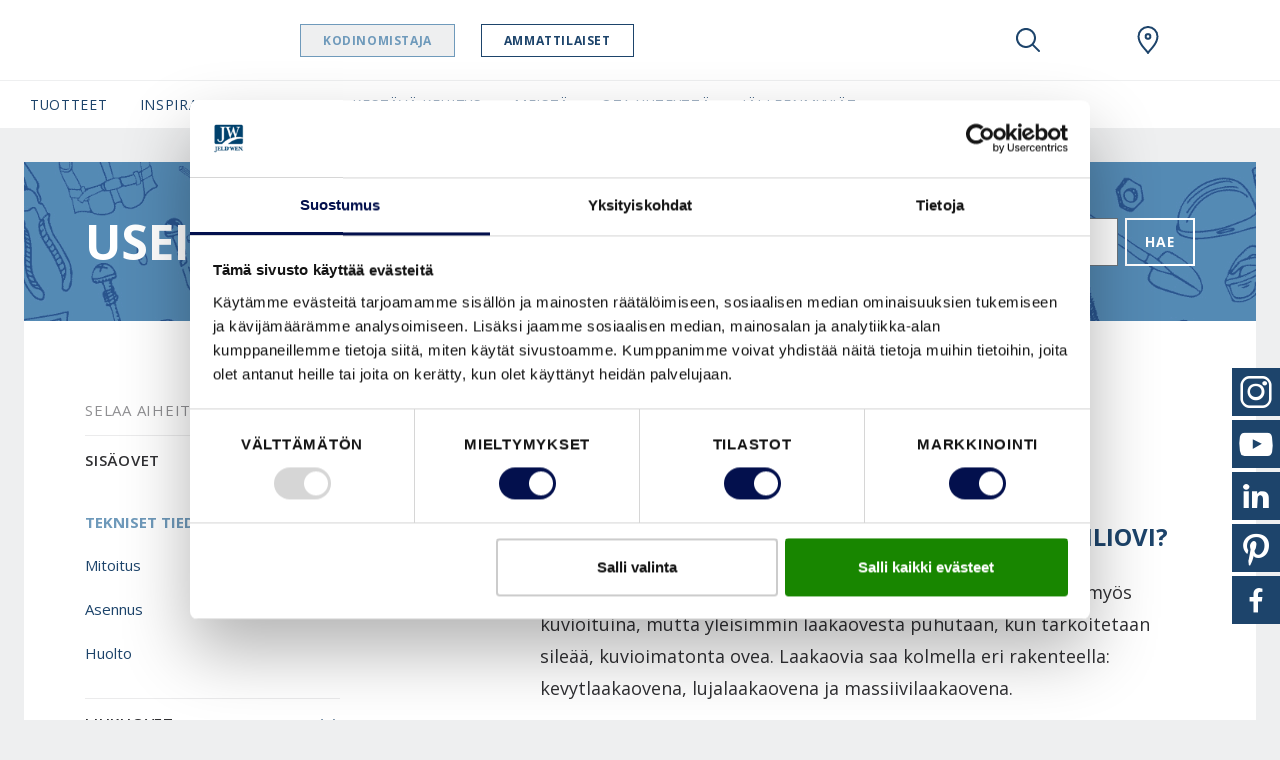

--- FILE ---
content_type: text/html; charset=utf-8
request_url: https://www.swedoor.fi/ohjeet/usein-kysytyt-kysymykset/sisaeovet/tekniset-tiedot/mitae-tarkoittaa-laakaovi,-kehysovi-ja-peiliovi
body_size: 35510
content:
<!DOCTYPE html>
<html lang=fi-fi>
<head id="head"><style> html { display: none } </style><title>
	 Mit&#228; tarkoittaa laakaovi, kehysovi ja peiliovi?  | Swedoor 
</title><meta name="description" content="Laakaoveksi sanotaan ovea, jonka pinta on sileä. Peiliovet ja kehysovet ovat ovia, joissa on peilit, jotka määrittävät oven klassisen tai modernin ulkonäön."> 
<meta charset="UTF-8"> 
<meta name="keywords" content="laakaovi, peiliovi, sisäovi, väliovi, kehysovi, Swedoor, sisäovet, väliovet, laakaovet, peiliovet, kehysovet, oven peili, sileä ovi,"> 
<meta name="viewport" content="width=device-width, initial-scale=1.0">
<script id="Cookiebot" data-culture="fi" src="https://consent.cookiebot.com/uc.js" data-cbid="809e7f1f-f8a7-478f-87a7-861ef14caa8d" data-blockingmode="auto" type="text/javascript"></script>

<link rel="alternate" href="https://www.swedoor.fi/ohjeet/usein-kysytyt-kysymykset/sisaeovet/tekniset-tiedot/mitae-tarkoittaa-laakaovi,-kehysovi-ja-peiliovi" hreflang="fi-fi">

<!-- Google Tag Manager -->
<script>
if("true" === "true"){
(function(w,d,s,l,i){w[l]=w[l]||[];w[l].push({'gtm.start':
new Date().getTime(),event:'gtm.js'});var f=d.getElementsByTagName(s)[0],
j=d.createElement(s),dl=l!='dataLayer'?'&l='+l:'';j.async=true;j.src=
'https://www.googletagmanager.com/gtm.js?id='+i+dl;f.parentNode.insertBefore(j,f);
})(window,document,'script','dataLayer',"GTM-WRMNBK6");
}
</script>
<!-- End Google Tag Manager -->
<meta name="trustpilot-one-time-domain-verification-id" content="f0a35216-1817-4463-92c5-b0961276cf6c"> 
<link rel="apple-touch-icon" sizes="180x180" href="/App_Themes/Swedoor/favicons/apple-touch-icon.png">
<link rel="icon" type="image/png" sizes="32x32" href="/App_Themes/Swedoor/favicons/favicon-32x32.png">
<link rel="icon" type="image/png" sizes="16x16" href="/App_Themes/Swedoor/favicons/favicon-16x16.png">
<link rel="manifest" href="/App_Themes/Swedoor/favicons/site.webmanifest">
<link rel="mask-icon" href="/App_Themes/Swedoor/favicons/safari-pinned-tab.svg" color="#000000">
<link rel="shortcut icon" href="/App_Themes/Swedoor/favicons/favicon.ico">
<meta name="msapplication-TileColor" content="#ffffff">
<meta name="msapplication-config" content="/App_Themes/Swedoor/favicons/browserconfig.xml">
<meta name="theme-color" content="#ffffff">

<script src="/CMSScripts/Custom/Global/Helpers/CookieHelper.js"></script>

<script>
  var ENV = { 
    jsPath: '/CMSPages/GetResource.ashx?scriptfile=/App_Themes/Swedoor/FrontEndDrop/js/', 
    assetPath: '/App_Themes/Swedoor/FrontEndDrop/assets/',
    azure: {
          uri: '/customapi/v1/search/facetsearch',
          fieldMap: {
              id: 'documentid',
              dataTypes: {
                  product: {
                      imgSrc: 'eu_productimage1',
                      title: 'eu_customerfriendlyname',
                      url: 'nodealiaspath',
                      category: 'documentcategories'
                  }
              }
          }
      },
      routes: {
          compare: '/vertaa',
          favourites: '/suosikit'
      },
      labels: {
          compareCheckbox: {
              default: 'Lisää vertailuun',
              added: 'Mene vertailuun'
          },

          compareAlert: {
              titleAdded: 'Tuote lisätty vertailuun',
              titleRemoved: 'Tuote poistettu vertailusta',
              text: 'Voit lisätä {count} ({limit} maksimi).',
              link: 'Mene vertailuun'
          },

          favouriteButton: {
              add: 'Lisää suosikkeihin',
              added: 'Lisätty suosikkeihin',
              limitReached: 'Olet saavuttanut suosikkien rajan.'
          },

                validation: {
                    messageValueMissing: 'Täytä vielä tämä pakollinen kenttä.',
                    messageValueMissingCheckbox: 'Tämä kenttä on pakollinen.',
                    messageValueMissingRadio: 'Tämä tieto on pakollinen.',
                    messageValueMissingSelect: 'Tämä tieto on pakollinen.',
                    messageValueMissingSelectMulti: 'Please select at least one value.',
                    messageTypeMismatchEmail: 'Täytä sähköpostiosoite oikeassa muodossa (esim.erkki@esimerkki.com)',
                    messageTypeMismatchURL: 'Please enter a URL.',
                    messageTooShort: 'Please lengthen this text to {minLength} characters or more. You are currently using {length} characters.',
                    messageTooLong: 'Please shorten this text to no more than {maxLength} characters. You are currently using {length} characters.',
                    messagePatternMismatch: 'Please match the requested format.',
                    messageBadInput: 'Please enter a number.',
                    messageStepMismatch: 'Please select a valid value.',
                    messageRangeOverflow: 'Please select a value that is no more than {max}.',
                    messageRangeUnderflow: 'Please select a value that is no less than {min}.',
                    messageGeneric: 'The value you entered for this field is invalid.',
                }
      }
  }
</script>
 <!--Meta Tags -->
<meta property="og:site_name" content="Swedoor">





<!--End Meta Tags--></head>
<body class="LTR Chrome FIFI ContentBody" data-skin="swedoor">
     <!-- Google Tag Manager (noscript) -->
<noscript><iframe src="https://www.googletagmanager.com/ns.html?id=GTM-WRMNBK6" height="0" width="0" style="display:none;visibility:hidden"></iframe></noscript>
<!-- End Google Tag Manager (noscript) -->
    <form method="post" action="./mitae-tarkoittaa-laakaovi,-kehysovi-ja-peiliovi?aliaspath=%2fTips-og-Rad%2fSporgsmal-og-svar%2fIndvendige-dore%2fBestille%2fMitae-tarkoittaa-laakaovi%2c-kehysovi-ja-peiliovi" id="form">
<div class="aspNetHidden">
<input type="hidden" name="__CMSCsrfToken" id="__CMSCsrfToken" value="SdnI/D0YRyT65rd0Rky9MA6Cvu3WaUzcDyVJaa1+J+g6Ar1+Wsn187lk7Xh4vrDSVvYZrS2Rz50RCNBtvXMN9s5ENRXvH4Uy8v3e7b434ok=">
<input type="hidden" name="__EVENTTARGET" id="__EVENTTARGET" value="">
<input type="hidden" name="__EVENTARGUMENT" id="__EVENTARGUMENT" value="">

</div>

<script type="text/javascript">
//<![CDATA[
var theForm = document.forms['form'];
if (!theForm) {
    theForm = document.form;
}
function __doPostBack(eventTarget, eventArgument) {
    if (!theForm.onsubmit || (theForm.onsubmit() != false)) {
        theForm.__EVENTTARGET.value = eventTarget;
        theForm.__EVENTARGUMENT.value = eventArgument;
        theForm.submit();
    }
}
//]]>
</script>


<script src="/WebResource.axd?d=pynGkmcFUV13He1Qd6_TZF6BVClYkJlNWPSQQhnFYPNY7vriwQa2OWsaScOMWg5VTFQv-JjIJkCcMRaFGPpueg2&amp;t=638901526312636832" type="text/javascript"></script>

<input type="hidden" name="lng" id="lng" value="fi-FI">
<script type="text/javascript">
	//<![CDATA[

function PM_Postback(param) { if (window.top.HideScreenLockWarningAndSync) { window.top.HideScreenLockWarningAndSync(0); } if(window.CMSContentManager) { CMSContentManager.allowSubmit = true; }; __doPostBack('m$am',param); }
function PM_Callback(param, callback, ctx) { if (window.top.HideScreenLockWarningAndSync) { window.top.HideScreenLockWarningAndSync(0); }if (window.CMSContentManager) { CMSContentManager.storeContentChangedStatus(); };WebForm_DoCallback('m$am',param,callback,ctx,null,true); }
//]]>
</script>
<script src="/ScriptResource.axd?d=NJmAwtEo3Ipnlaxl6CMhvvbJeKQibLtWZjFRRBbiYykvexLReEt0KNF8eT2Ew6IpV8GZtu4A-TfKh7CYGb0vrICgMOHEE-x1Lcy3z8YFkOo_BPfmRcvXvH4Qwt-0E4n0R7Ndz5ylwPKKXRDRxkjiLkJn2XVEhYyitXkw3v9U5nA1&amp;t=345ad968" type="text/javascript"></script>
<script src="/ScriptResource.axd?d=dwY9oWetJoJoVpgL6Zq8OOijXPorAfio6B-3XvHKRKoSeApLhl9CWlISjPX5wZ7X00VyCJ9gFeJTiuKNe6fIWKms0Qt8c8lVFwBM3HiY4SdpxtARJJPuo2qhQHQcRtIvshpFpuEdYv-SvemvNe5nOd-l8kLe82ONTk1F2idFJKs1&amp;t=345ad968" type="text/javascript"></script>
<script type="text/javascript">
	//<![CDATA[

var CMS = CMS || {};
CMS.Application = {
  "language": "fi",
  "imagesUrl": "/CMSPages/GetResource.ashx?image=%5bImages.zip%5d%2f",
  "isDebuggingEnabled": false,
  "applicationUrl": "/",
  "isDialog": false,
  "isRTL": "false"
};

//]]>
</script>
<div class="aspNetHidden">

	<input type="hidden" name="__VIEWSTATEGENERATOR" id="__VIEWSTATEGENERATOR" value="A5343185">
	<input type="hidden" name="__SCROLLPOSITIONX" id="__SCROLLPOSITIONX" value="0">
	<input type="hidden" name="__SCROLLPOSITIONY" id="__SCROLLPOSITIONY" value="0">
</div>
    <script type="text/javascript">
//<![CDATA[
Sys.WebForms.PageRequestManager._initialize('manScript', 'form', ['tctxM',''], [], [], 90, '');
//]]>
</script>

    <div id="ctxM">

</div>
    <style>.js-compareCheckbox { Display:none !important; }</style>


<header class="Header js-navbar" role="banner">
  <div class="Header-inner">
    <h2 class="sr-only">Swedoor Navigation</h2>
    <div class="Header-secondary js-navbarMobile">
      <div class="Header-secondaryInner">
      
             <a class="Header-brand" href="/">
                <img src="/App_Themes/Swedoor/img/fi-FI/logo.svg" alt="Swedoor" data-srcset="/App_Themes/Swedoor/img/fi-FI/logo.svg" srcset="[data-uri]" class="js-lazyload"> 
                
                
              </a>
      
        <a class="Header-countrySelect d-lg-none" href="/special-pages/global-landing" title="fi-FI">
          <img src="/App_Themes/default/images/custom/countryflags/svg/FI.svg" alt="FI" width="40" height="26" data-srcset="/App_Themes/default/images/custom/countryflags/svg/FI.svg" srcset="[data-uri]" class="js-lazyload">
        </a>
        
      </div>      
      <ul class="Header-pills">
        
<div class="richtext">
    <li>
        <a id="p_lt_WebPartZone4_zoneHeaderPills_PersonaSelector_userControlElem_hlHomeowner" class="is-active" onclick="setCookie(&#39;PersonaIdentifier&#39;,&#39;Homeowner&#39;,30);" href="">Kodinomistaja</a>
    </li>
    <li>
        <a id="p_lt_WebPartZone4_zoneHeaderPills_PersonaSelector_userControlElem_hlProfessional" onclick="setCookie(&#39;PersonaIdentifier&#39;,&#39;Professional&#39;,30);" href="">Ammattilaiset</a>
    </li>
</div>
 
      </ul>
    </div>    
    <div class="Header-controls" role="group">
      <button class="HeaderControl HeaderControl--navToggle d-lg-none" id="btnNavbar" type="button" data-toggle="classname" data-target="#navbar" data-target-class="d-block" data-external-off="true" aria-controls="navbar" aria-expanded="false" aria-label="Toggle navigation">
      </button>      
      <button class="HeaderControl HeaderControl--search" id="btnSearch" type="button" data-toggle="classname" data-target="#navbar-search" data-target-class="d-flex" data-external-off="true" aria-controls="navbar-search" aria-expanded="false" aria-label="Toggle search" aria-haspopup="true">
        <svg class="Icon" width="1em" height="1em">
          <use xlink:href="/App_Themes/Swedoor/FrontEndDrop/assets/Icons.svg#magnifying_glass"></use>
        </svg>
      </button> 
      
      <div class="HeaderControlGroup" role="group">
        <button class="HeaderControl" id="btnSaved" type="button" data-toggle="dropdown" data-display="static" aria-haspopup="true" aria-expanded="false" aria-label="View your favourites">
          <div class="js-favouritesCounter" style="width:1em; height:1em;"></div>
        </button>
        <div class="HeaderControl-dropdown dropdown-menu dropdown-menu-right" aria-labelledby="btnSaved">
          <h6 class="dropdown-header">Suosikit</h6>
          <div class="dropdown-item-text">
            <div class="js-favouritesList" data-limit="2" data-labels='{
"noResults": "Ei tallennettuja kohteita. ", 
"button": "Näytä kaikki"
}'></div>
          </div>
        </div>
      </div>    
           
      
      <a class="HeaderControl" href="/jaelleenmyyjaet/etsi-jaelleenmyyjae" aria-label="Swedoor.general.wheretobuylinklabel">
        <svg class="Icon" width="1em" height="1em">
          <use xlink:href="/App_Themes/Swedoor/FrontEndDrop/assets/Icons.svg#location"></use>
        </svg>
      </a>   
         
      <a class="HeaderControl HeaderControl--countrySelect" href="/special-pages/global-landing" title="fi-FI">
        <img src="/App_Themes/default/images/custom/countryflags/svg/FI.svg" alt="FI" width="40" height="26" data-srcset="/App_Themes/default/images/custom/countryflags/svg/FI.svg" srcset="[data-uri]" class="js-lazyload">
      </a>
    </div>
  </div>
  <div class="Header-search" id="navbar-search" aria-labelledby="btnSearch">
    

<nav class="HeaderSearch js-headerSearch">
    <div class="HeaderSearch-inner">
        <h2 class="sr-only">Hae</h2>
        <div class="HeaderSearch-field">
            <button type="button" class="HeaderSearch-btnClose js-eventTrigger" data-event="click" data-target="#btnSearch">
                <svg class="Icon ">
                    <use xlink:href="/App_Themes/Swedoor/FrontEndDrop/assets/icons.svg#arrow_left"></use>
                </svg>
            </button>         
            <svg class="Icon HeaderSearch-fieldIcon">
                <use xlink:href="/App_Themes/Swedoor/FrontEndDrop/assets/icons.svg#magnifying_glass"></use>
            </svg>
            <input type="search" id="azuresearch_query_inputtext" name="search" aria-label="Search" placeholder="Hae..." autocomplete="off" data-results="/hakutulokset">
            <button type="button" class="HeaderSearch-btnClear d-none">
                <svg class="Icon ">
                    <use xlink:href="/App_Themes/Swedoor/FrontEndDrop/assets/icons.svg#cross"></use>
                </svg>
            </button>
        </div>
        <!--/ HeaderSearch-field -->

        <div class="HeaderSearch-view is-active" data-view="default">
            <ul class="HeaderSearch-tabs nav" role="tablist">
                <li>
                    <a class="active" id="search-tab1" data-toggle="tab" href="#search-pane1" role="tab" aria-controls="search-pane1" aria-selected="true">Äskettäinen</a>
                </li>
                <li>
                    <a id="search-tab2" data-toggle="tab" href="#search-pane2" role="tab" aria-controls="search-pane2" aria-selected="false">
                        <svg class="Icon ">
                            <use xlink:href="/App_Themes/Swedoor/FrontEndDrop/assets/icons.svg#heart"></use>
                        </svg></a>
                </li>
            </ul>
            <!--/ HeaderSearch-tabs -->

            <div class="HeaderSearch-content">
            
                
                <div class="HeaderSearch-sectionGroup active col-lg-6 offset-lg-1" id="search-pane1">
                    

                    
                    <section class="HeaderSearch-section col-lg-6">
                        <h6 class="HeaderSearch-heading d-none d-lg-block">Äskettäinen</h6>

                        <div class="list-group">

                        

                        
                            <a class="list-group-item list-group-item-action" href="">Ei äskettäin katsottuja artikkeleita</a>
                        

                        </div>
                    </section>
                    

                    
                    <section class="HeaderSearch-section col-lg-6">
                        <div id="p_lt_WebPartZone5_zoneHeaderSearch_AzureSearch_pnCustomLinks">
	
                            <h6 class="HeaderSearch-heading">Ehdotettu</h6>
                            <div class="list-group">
                                
                            </div>
                        
</div> 
                    </section>                 
                </div>
                <!--/ HeaderSearch-sectionGroup active col-lg-6 offset-lg-1  -->




                
                <section class="HeaderSearch-section col-lg-4" id="search-pane2">
                    <div id="p_lt_WebPartZone5_zoneHeaderSearch_AzureSearch_pnFavourites">
	
                        <h6 class="HeaderSearch-heading d-none d-lg-block"><svg class="Icon ">
                                <use xlink:href="/App_Themes/Swedoor/FrontEndDrop/assets/icons.svg#heart"></use>
                            </svg> Suosikit </h6>
                        <div class="js-favouritesList" data-limit="2" data-labels='{
                            "noResults": "Ei tallennettuja kohteita.", 
                            "button": "Näytä kaikki"
                        }'></div>
                    
</div>
                </section>
                

           </div>
            <!--/ HeaderSearch-content -->
        </div>
        <!--/ HeaderSearch-view -->

        <div class="HeaderSearch-view" data-view="suggestions">
            <div class="HeaderSearch-content">
                <section class="HeaderSearch-section col-lg-3 offset-lg-1" id="azuresearch_result_suggestionssection">
                    <h6 class="HeaderSearch-heading">Ehdotukset</h6>
                    <div class="list-group" id="azuresearch_result_resultview_suggestionscontainer"></div>
                </section>
                <!--/ HeaderSearch-section -->

                <section class="HeaderSearch-section col-lg-7" id="azuresearch_result_productssection">
                    <div id="p_lt_WebPartZone5_zoneHeaderSearch_AzureSearch_pnProductSuggestions">
	
                        <h6 class="HeaderSearch-heading">Suositellut tuotteet</h6>
                        <div class="row" id="azuresearch_result_resultview_suggestedproductscontainer"></div>
                    
</div>
                </section>
                <!--/ HeaderSearch-section -->
            </div>
             <div class="col-lg-3 offset-lg-1 p-0">
             <div id="p_lt_WebPartZone5_zoneHeaderSearch_AzureSearch_btnSeeAllResults" class="btn btn-primary btn--globalsearch">
	
   Näytä kaikki hakutulokset
        
</div> </div>
</div> 
            <!--/ HeaderSearch-content -->
        </div>
        <!--/ HeaderSearch-view -->

    </nav></div>
    <!--/ HeaderSearch-inner -->


<script>
    // Dummy code to demo typeahead view

    (function () {
        var panel = document.querySelector( '.js-headerSearch' );
        var field = panel.querySelector('#azuresearch_query_inputtext');
        var views = panel.querySelectorAll( '[data-view]' );
        var or = field.value;
        var globalSearchButton = document.querySelector('.btn--globalsearch');
        var ajaxRequestcount = 0;

        function setView( name ){
            const activeClass = 'is-active';

             Array.from(views).forEach( function(view) {
                if( name !== view.dataset.view ) {
                    view.classList.remove( activeClass );
                } else {
                    view.classList.add( activeClass );
                }
            });
        }

        function handleInput( e ){
            if( field.value !== '' ) {
                setView('suggestions');
                AzureServiceCallReturnsResult(field.value).done(ProcessAzureSearchResults).fail(ProcessFailedResponse);
            } else {
                setView('default');
                HandleResetSearch();
            }
        }

        function AzureServiceCallReturnsResult(query) {
            var root = document.location.protocol + '//' + document.location.host;
            var uri = root + '/customapi/v1/search/all/' + query;
            ajaxRequestcount = ajaxRequestcount + 1;
            return $.ajax({
                url: uri,
                type: 'GET'
            });
        }

        function ProcessFailedResponse() {
            ajaxRequestcount = ajaxRequestcount - 1;
            ShowHtmlWithinDiv('#azuresearch_result_resultcountcontainer', 'Search not available! Please try again later.');
            HandleZeroResults();
        }

        function HandleZeroResults() {
            $('#azuresearch_result_resultview').fadeOut("slow");
        }

        function HandleNonZeroResults() {
            $('#azuresearch_result_resultview').fadeIn("slow");
        }

        function HandleResetSearch() {
            $('#azuresearch_result_maincontainer').fadeOut("slow");
        }

        function ShowHtmlWithinDiv(id, html) { 
            var elem = $(id);
            elem.html(html);
        }

        function HandleMoveResultsIntoTarget() {
            $('#azuresearch_result_maincontainer').appendTo(resultContainerID)
        }

        function ProcessAzureSearchResults(data, textStatus) {
           
            if (ajaxRequestcount != 0 || data.term == field.value){

            if (data == null || (data.suggestions.length == 0 && data.suggestedproducts.length == 0)) {
                $('#azuresearch_result_resultview_suggestionscontainer').html('');
				$('#azuresearch_result_resultview_suggestedproductscontainer').html('');
            }

            ajaxRequestcount = ajaxRequestcount - 1;

            if (data.term == field.value){
                ajaxRequestcount = 0;
            }

            $('#azuresearch_result_resultview_suggestionscontainer').html('');
            $.each(data.suggestions, HandleSuggestions);

            $('#azuresearch_result_resultview_suggestedproductscontainer').html('');
            $.each(data.suggestedproducts, HandleSuggestedProducts);

            }
        }

        function HandleSuggestions(index, node) {
            if (index < 4) {
                $('#azuresearch_result_resultview_suggestionscontainer').append(
                    '<a class="list-group-item list-group-item-action" href="' + node.nodealiaspath + '">' + node.documentname + '</a>'
                );
            }
        }

        function HandleSuggestedProducts(index, node) {
            if (index < 5) {
                $('#azuresearch_result_resultview_suggestedproductscontainer').append(
                    '<div class="col-lg-6"><article class="FavouritesItem"><img class="FavouritesItem-img" src="' + node.eu_productimage1 + '" width="50" alt="" />'
                    + '<div class="FavouritesItem-body"><h4 class="FavouritesItem-title"><a href="' + node.nodealiaspath + '">' + node.eu_customerfriendlyname + '</a></h4>'
                    + '<p class="FavouritesItem-category">' + node.eu_application + '</p>'
                    + '</div></article></div>'
                );
            }
        }

        function GlobalSearch() {
			if (field.value !== '') {
				var result = field.dataset.results;
				var root = document.location.protocol + '//' + document.location.host;
                location.href = root + result + '?q=' + encodeURIComponent(field.value);
			}
		}

        field.addEventListener( 'input', handleInput );
        field.addEventListener('keydown', function (e) {
            if (e.keyCode == 13) {
                e.preventDefault();
                GlobalSearch();
            };
        });

		globalSearchButton.addEventListener("click", function () {
            GlobalSearch();
		});

        document.addEventListener('activated.tt', function(e) {
            if( e.detail.target.id === 'navbar-search' ) {
                setView('default');
            }
        });
    })();
</script>

     
  
  <div class="Header-primary" id="navbar">
    <nav class="HeaderNavbar">
      <div class="HeaderNavbar-inner">  
    
        

<ul class="HeaderNavbar-nav">

	
			<li id="p_lt_WebPartZone6_zoneHeaderNavNew_UserControl_userControlElem_rptNavigation_ctl00_liHeaderBarItem" class="HeaderNavbar-item HeaderNavbar-item--productnav">
				
				
					<a class="HeaderNavbar-link " href="#navbar-dropdown1300" data-toggle="classname" aria-controls="navbar-dropdown1300" aria-expanded="false" data-external-off="true" role="button">Tuotteet</a>

					
					<div class="HeaderNavbar-dropdown" id="navbar-dropdown1300">
						<h6 class="dropdown-header">
							<a class="list-group-item-action" href="/tuotteet">Selaa Tuotteet</a></h6>
						<div class="dropdown-item-text">
							<div class="row">
								<div class="col-lg-12 productnav-menu">
									<div class="list-group">
										
												<a href="/tuotteet/sisaeovet" id="p_lt_WebPartZone6_zoneHeaderNavNew_UserControl_userControlElem_rptNavigation_ctl00_rptProductNavigationChildren_ctl00_aProductNavLink" class="list-group-item list-group-item-action list-group-item--productnav" data-link="26063">Sisäovet</a>
												<div class="productnav-submenu" data-link="26063">
														<div class="productnav-submenu__inner">
															<div class="productnav-submenu__inner__title">
																	<div class="productnav-submenu__inner__title__element productnav-submenu__inner__title__element--text">
																		Sisäovet
																		</div>
															<h6 class="dropdown-header d-none d-lg-block productnav-submenu__inner__title__element">
							<a href="/tuotteet/sisaeovet?view=all" id="p_lt_WebPartZone6_zoneHeaderNavNew_UserControl_userControlElem_rptNavigation_ctl00_rptProductNavigationChildren_ctl00_aStyleLink" class="list-group-item-action">Näytä kaikki</a>
															</h6>

															</div>

												
												<div class="productnav-submenu__inner__item">
														<a data-link="f46c4107-e51c-416d-b646-dd15983e87cd" class="list-group-item list-group-item-action list-group-item--productsubnav">
															Käyttötarkoitus
														</a>
													
													<div class="productnav-submenu productnav-submenu--level2" data-link="f46c4107-e51c-416d-b646-dd15983e87cd">
														<div class="productnav-submenu__inner productnav-submenu__inner--level2">
															<div class="productnav-submenu__inner__title">
																	<div class="productnav-submenu__inner__title__element productnav-submenu__inner__title__element--text">
																		Käyttötarkoitus
																		</div>
															<h6 class="dropdown-header d-none d-lg-block productnav-submenu__inner__title__element">
								<a id="p_lt_WebPartZone6_zoneHeaderNavNew_UserControl_userControlElem_rptNavigation_ctl00_rptProductNavigationChildren_ctl00_rptProductNavigationSubChildren_ctl00_aBrowseAllStyles" class="list-group-item-action invisible-button">
								Näytä kaikki
							</a>
															</h6>

															</div>

														
												
												<div class="productnav-submenu__inner__item">
													<a class="list-group-item-action" href="/tuotteet/sisaeovet?view=all&category=eu_producttype&categoryvalue=Eteinen">
														Eteinen</a>
													</div>	
											
												<div class="productnav-submenu__inner__item">
													<a class="list-group-item-action" href="/tuotteet/sisaeovet?view=all&category=eu_producttype&categoryvalue=Keitti%c3%b6">
														Keittiö</a>
													</div>	
											
												<div class="productnav-submenu__inner__item">
													<a class="list-group-item-action" href="/tuotteet/sisaeovet?view=all&category=eu_producttype&categoryvalue=Kerrostaso-ovi">
														Kerrostaso-ovi</a>
													</div>	
											
												<div class="productnav-submenu__inner__item">
													<a class="list-group-item-action" href="/tuotteet/sisaeovet?view=all&category=eu_producttype&categoryvalue=Kodinhoitohuone">
														Kodinhoitohuone</a>
													</div>	
											
												<div class="productnav-submenu__inner__item">
													<a class="list-group-item-action" href="/tuotteet/sisaeovet?view=all&category=eu_producttype&categoryvalue=Kylpyhuone">
														Kylpyhuone</a>
													</div>	
											
												<div class="productnav-submenu__inner__item">
													<a class="list-group-item-action" href="/tuotteet/sisaeovet?view=all&category=eu_producttype&categoryvalue=Lastenhuone">
														Lastenhuone</a>
													</div>	
											
												<div class="productnav-submenu__inner__item">
													<a class="list-group-item-action" href="/tuotteet/sisaeovet?view=all&category=eu_producttype&categoryvalue=Makuuhuone">
														Makuuhuone</a>
													</div>	
											
												<div class="productnav-submenu__inner__item">
													<a class="list-group-item-action" href="/tuotteet/sisaeovet?view=all&category=eu_producttype&categoryvalue=Olohuone">
														Olohuone</a>
													</div>	
											
												<div class="productnav-submenu__inner__item">
													<a class="list-group-item-action" href="/tuotteet/sisaeovet?view=all&category=eu_producttype&categoryvalue=Sauna">
														Sauna</a>
													</div>	
											
												<div class="productnav-submenu__inner__item">
													<a class="list-group-item-action" href="/tuotteet/sisaeovet?view=all&category=eu_producttype&categoryvalue=Tekninen+tila">
														Tekninen tila</a>
													</div>	
											
												<div class="productnav-submenu__inner__item">
													<a class="list-group-item-action" href="/tuotteet/sisaeovet?view=all&category=eu_producttype&categoryvalue=Ty%c3%b6huone">
														Työhuone</a>
													</div>	
											
												<div class="productnav-submenu__inner__item">
													<a class="list-group-item-action" href="/tuotteet/sisaeovet?view=all&category=eu_producttype&categoryvalue=Vaatehuone">
														Vaatehuone</a>
													</div>	
											
												<div class="productnav-submenu__inner__item">
													<a class="list-group-item-action" href="/tuotteet/sisaeovet?view=all&category=eu_producttype&categoryvalue=WC">
														WC</a>
													</div>	
											
													</div>	</div>	</div>	
											
												<div class="productnav-submenu__inner__item">
														<a data-link="7d1eaca9-3323-4ef5-a85f-1c18efaf3cb1" class="list-group-item list-group-item-action list-group-item--productsubnav">
															Lasitettu
														</a>
													
													<div class="productnav-submenu productnav-submenu--level2" data-link="7d1eaca9-3323-4ef5-a85f-1c18efaf3cb1">
														<div class="productnav-submenu__inner productnav-submenu__inner--level2">
															<div class="productnav-submenu__inner__title">
																	<div class="productnav-submenu__inner__title__element productnav-submenu__inner__title__element--text">
																		Lasitettu
																		</div>
															<h6 class="dropdown-header d-none d-lg-block productnav-submenu__inner__title__element">
								<a id="p_lt_WebPartZone6_zoneHeaderNavNew_UserControl_userControlElem_rptNavigation_ctl00_rptProductNavigationChildren_ctl00_rptProductNavigationSubChildren_ctl01_aBrowseAllStyles" class="list-group-item-action invisible-button">
								Näytä kaikki
							</a>
															</h6>

															</div>

														
												
												<div class="productnav-submenu__inner__item">
													<a class="list-group-item-action" href="/tuotteet/sisaeovet?view=all&category=eu_glassinsert_filter&categoryvalue=Lasiovi">
														Lasiovi</a>
													</div>	
											
												<div class="productnav-submenu__inner__item">
													<a class="list-group-item-action" href="/tuotteet/sisaeovet?view=all&category=eu_glassinsert_filter&categoryvalue=Lasitettu">
														Lasitettu</a>
													</div>	
											
													</div>	</div>	</div>	
											
												<div class="productnav-submenu__inner__item">
														<a data-link="3e0771b2-b458-49aa-b137-d583ae17ef2c" class="list-group-item list-group-item-action list-group-item--productsubnav">
															Lisäominaisuudet
														</a>
													
													<div class="productnav-submenu productnav-submenu--level2" data-link="3e0771b2-b458-49aa-b137-d583ae17ef2c">
														<div class="productnav-submenu__inner productnav-submenu__inner--level2">
															<div class="productnav-submenu__inner__title">
																	<div class="productnav-submenu__inner__title__element productnav-submenu__inner__title__element--text">
																		Lisäominaisuudet
																		</div>
															<h6 class="dropdown-header d-none d-lg-block productnav-submenu__inner__title__element">
								<a id="p_lt_WebPartZone6_zoneHeaderNavNew_UserControl_userControlElem_rptNavigation_ctl00_rptProductNavigationChildren_ctl00_rptProductNavigationSubChildren_ctl02_aBrowseAllStyles" class="list-group-item-action invisible-button">
								Näytä kaikki
							</a>
															</h6>

															</div>

														
												
												<div class="productnav-submenu__inner__item">
													<a class="list-group-item-action" href="/tuotteet/sisaeovet?view=all&category=eu_doorfeatures&categoryvalue=EI%e2%82%81+30+%2f+Rw+38+dB">
														EI₁ 30 / Rw 38 dB</a>
													</div>	
											
												<div class="productnav-submenu__inner__item">
													<a class="list-group-item-action" href="/tuotteet/sisaeovet?view=all&category=eu_doorfeatures&categoryvalue=Rw+30+dB">
														Rw 30 dB</a>
													</div>	
											
													</div>	</div>	</div>	
											
												<div class="productnav-submenu__inner__item">
														<a data-link="f71d4bf7-5c67-4166-b69a-4a6f5718221e" class="list-group-item list-group-item-action list-group-item--productsubnav">
															Pinta
														</a>
													
													<div class="productnav-submenu productnav-submenu--level2" data-link="f71d4bf7-5c67-4166-b69a-4a6f5718221e">
														<div class="productnav-submenu__inner productnav-submenu__inner--level2">
															<div class="productnav-submenu__inner__title">
																	<div class="productnav-submenu__inner__title__element productnav-submenu__inner__title__element--text">
																		Pinta
																		</div>
															<h6 class="dropdown-header d-none d-lg-block productnav-submenu__inner__title__element">
								<a id="p_lt_WebPartZone6_zoneHeaderNavNew_UserControl_userControlElem_rptNavigation_ctl00_rptProductNavigationChildren_ctl00_rptProductNavigationSubChildren_ctl03_aBrowseAllStyles" class="list-group-item-action invisible-button">
								Näytä kaikki
							</a>
															</h6>

															</div>

														
												
												<div class="productnav-submenu__inner__item">
													<a class="list-group-item-action" href="/tuotteet/sisaeovet?view=all&category=eu_surfacetype&categoryvalue=Lasi">
														Lasi</a>
													</div>	
											
												<div class="productnav-submenu__inner__item">
													<a class="list-group-item-action" href="/tuotteet/sisaeovet?view=all&category=eu_surfacetype&categoryvalue=Maalattu">
														Maalattu</a>
													</div>	
											
												<div class="productnav-submenu__inner__item">
													<a class="list-group-item-action" href="/tuotteet/sisaeovet?view=all&category=eu_surfacetype&categoryvalue=Puupinta">
														Puupinta</a>
													</div>	
											
													</div>	</div>	</div>	
											
												<div class="productnav-submenu__inner__item">
														<a data-link="f44933cd-d6bc-482e-a2d2-7653552c771c" class="list-group-item list-group-item-action list-group-item--productsubnav">
															Tyyli
														</a>
													
													<div class="productnav-submenu productnav-submenu--level2" data-link="f44933cd-d6bc-482e-a2d2-7653552c771c">
														<div class="productnav-submenu__inner productnav-submenu__inner--level2">
															<div class="productnav-submenu__inner__title">
																	<div class="productnav-submenu__inner__title__element productnav-submenu__inner__title__element--text">
																		Tyyli
																		</div>
															<h6 class="dropdown-header d-none d-lg-block productnav-submenu__inner__title__element">
								<a id="p_lt_WebPartZone6_zoneHeaderNavNew_UserControl_userControlElem_rptNavigation_ctl00_rptProductNavigationChildren_ctl00_rptProductNavigationSubChildren_ctl04_aBrowseAllStyles" class="list-group-item-action invisible-button">
								Näytä kaikki
							</a>
															</h6>

															</div>

														
												
												<div class="productnav-submenu__inner__item">
													<a class="list-group-item-action" href="/tuotteet/sisaeovet?view=all&category=eu_trend&categoryvalue=Klassinen">
														Klassinen</a>
													</div>	
											
												<div class="productnav-submenu__inner__item">
													<a class="list-group-item-action" href="/tuotteet/sisaeovet?view=all&category=eu_trend&categoryvalue=Moderni">
														Moderni</a>
													</div>	
											
													</div>	</div>	</div>	
											
												<div class="productnav-submenu__inner__item">
														<a data-link="db52a32a-0445-485f-9133-837116a510b1" class="list-group-item list-group-item-action list-group-item--productsubnav">
															Tyyppi
														</a>
													
													<div class="productnav-submenu productnav-submenu--level2" data-link="db52a32a-0445-485f-9133-837116a510b1">
														<div class="productnav-submenu__inner productnav-submenu__inner--level2">
															<div class="productnav-submenu__inner__title">
																	<div class="productnav-submenu__inner__title__element productnav-submenu__inner__title__element--text">
																		Tyyppi
																		</div>
															<h6 class="dropdown-header d-none d-lg-block productnav-submenu__inner__title__element">
								<a id="p_lt_WebPartZone6_zoneHeaderNavNew_UserControl_userControlElem_rptNavigation_ctl00_rptProductNavigationChildren_ctl00_rptProductNavigationSubChildren_ctl05_aBrowseAllStyles" class="list-group-item-action invisible-button">
								Näytä kaikki
							</a>
															</h6>

															</div>

														
												
												<div class="productnav-submenu__inner__item">
													<a class="list-group-item-action" href="/tuotteet/sisaeovet?view=all&category=eu_doorformat&categoryvalue=Levikkeellinen+ovi">
														Levikkeellinen ovi</a>
													</div>	
											
												<div class="productnav-submenu__inner__item">
													<a class="list-group-item-action" href="/tuotteet/sisaeovet?view=all&category=eu_doorformat&categoryvalue=Liukuovi">
														Liukuovi</a>
													</div>	
											
												<div class="productnav-submenu__inner__item">
													<a class="list-group-item-action" href="/tuotteet/sisaeovet?view=all&category=eu_doorformat&categoryvalue=Pariovi">
														Pariovi</a>
													</div>	
											
												<div class="productnav-submenu__inner__item">
													<a class="list-group-item-action" href="/tuotteet/sisaeovet?view=all&category=eu_doorformat&categoryvalue=Yksitt%c3%a4inen+ovi">
														Yksittäinen ovi</a>
													</div>	
											
													</div>	</div>	</div>	
											
												<div class="productnav-submenu__inner__item">
														<a data-link="0581676f-62f8-4ee5-a0c9-313243fb0dda" class="list-group-item list-group-item-action list-group-item--productsubnav">
															Mallistot
														</a>
													
													<div class="productnav-submenu productnav-submenu--level2" data-link="0581676f-62f8-4ee5-a0c9-313243fb0dda">
														<div class="productnav-submenu__inner productnav-submenu__inner--level2">
															<div class="productnav-submenu__inner__title">
																	<div class="productnav-submenu__inner__title__element productnav-submenu__inner__title__element--text">
																		Mallistot
																		</div>
															<h6 class="dropdown-header d-none d-lg-block productnav-submenu__inner__title__element">
								<a href="/tuotteet/sisaeovet?view=allstyles" id="p_lt_WebPartZone6_zoneHeaderNavNew_UserControl_userControlElem_rptNavigation_ctl00_rptProductNavigationChildren_ctl00_rptProductNavigationSubChildren_ctl06_aBrowseAllStyles" class="list-group-item-action">
								Näytä kaikki
							</a>
															</h6>

															</div>

														
												
												<div class="productnav-submenu__inner__item">
													<a class="list-group-item-action" href="/tuotteet/sisaeovet/steady">
														Steady</a>
													</div>	
											
												<div class="productnav-submenu__inner__item">
													<a class="list-group-item-action" href="/tuotteet/sisaeovet/unique">
														Unique</a>
													</div>	
											
												<div class="productnav-submenu__inner__item">
													<a class="list-group-item-action" href="/tuotteet/sisaeovet/unique-rustic">
														Unique Rustic</a>
													</div>	
											
												<div class="productnav-submenu__inner__item">
													<a class="list-group-item-action" href="/tuotteet/sisaeovet/craft">
														Craft</a>
													</div>	
											
												<div class="productnav-submenu__inner__item">
													<a class="list-group-item-action" href="/tuotteet/sisaeovet/easy">
														Easy</a>
													</div>	
											
												<div class="productnav-submenu__inner__item">
													<a class="list-group-item-action" href="/tuotteet/sisaeovet/easy-effect">
														Easy Effect</a>
													</div>	
											
												<div class="productnav-submenu__inner__item">
													<a class="list-group-item-action" href="/tuotteet/sisaeovet/style">
														Style</a>
													</div>	
											
												<div class="productnav-submenu__inner__item">
													<a class="list-group-item-action" href="/tuotteet/sisaeovet/tradition">
														Tradition</a>
													</div>	
											
												<div class="productnav-submenu__inner__item">
													<a class="list-group-item-action" href="/tuotteet/sisaeovet/slide">
														Slide</a>
													</div>	
											
												<div class="productnav-submenu__inner__item">
													<a class="list-group-item-action" href="/tuotteet/sisaeovet/sound">
														Sound</a>
													</div>	
											
												<div class="productnav-submenu__inner__item">
													<a class="list-group-item-action" href="/tuotteet/sisaeovet/fire">
														Fire</a>
													</div>	
											
												<div class="productnav-submenu__inner__item">
													<a class="list-group-item-action" href="/tuotteet/sisaeovet/spa">
														Spa</a>
													</div>	
											
												<div class="productnav-submenu__inner__item">
													<a class="list-group-item-action" href="/tuotteet/sisaeovet/bath">
														Bath</a>
													</div>	
											
												<div class="productnav-submenu__inner__item">
													<a class="list-group-item-action" href="/tuotteet/sisaeovet/sauna">
														Sauna</a>
													</div>	
											
												<div class="productnav-submenu__inner__item">
													<a class="list-group-item-action" href="/tuotteet/sisaeovet/karmit-ja-kynnykset">
														Karmit ja kynnykset</a>
													</div>	
											
												<div class="productnav-submenu__inner__item">
													<a class="list-group-item-action" href="/tuotteet/sisaeovet/painikkeet">
														Painikkeet</a>
													</div>	
											
												<div class="productnav-submenu__inner__item">
													<a class="list-group-item-action" href="/tuotteet/sisaeovet/liukuoven-lisaetarvikkeet">
														Liukuoven lisätarvikkeet</a>
													</div>	
											
												<div class="productnav-submenu__inner__item">
													<a class="list-group-item-action" href="/tuotteet/sisaeovet/saunanoven-vetimet">
														Saunanoven vetimet</a>
													</div>	
											
													</div>	</div>	</div>	
											
													</div>	</div>	
													
												<a href="/tuotteet/ulko-ovet" id="p_lt_WebPartZone6_zoneHeaderNavNew_UserControl_userControlElem_rptNavigation_ctl00_rptProductNavigationChildren_ctl01_aProductNavLink" class="list-group-item list-group-item-action list-group-item--productnav" data-link="26400">Ulko-ovet</a>
												<div class="productnav-submenu" data-link="26400">
														<div class="productnav-submenu__inner">
															<div class="productnav-submenu__inner__title">
																	<div class="productnav-submenu__inner__title__element productnav-submenu__inner__title__element--text">
																		Ulko-ovet
																		</div>
															<h6 class="dropdown-header d-none d-lg-block productnav-submenu__inner__title__element">
							<a href="/tuotteet/ulko-ovet?view=all" id="p_lt_WebPartZone6_zoneHeaderNavNew_UserControl_userControlElem_rptNavigation_ctl00_rptProductNavigationChildren_ctl01_aStyleLink" class="list-group-item-action">Näytä kaikki</a>
															</h6>

															</div>

												
												<div class="productnav-submenu__inner__item">
														<a data-link="2d2e9c94-d24c-4575-ab96-0955888ceda2" class="list-group-item list-group-item-action list-group-item--productsubnav">
															Käyttötarkoitus
														</a>
													
													<div class="productnav-submenu productnav-submenu--level2" data-link="2d2e9c94-d24c-4575-ab96-0955888ceda2">
														<div class="productnav-submenu__inner productnav-submenu__inner--level2">
															<div class="productnav-submenu__inner__title">
																	<div class="productnav-submenu__inner__title__element productnav-submenu__inner__title__element--text">
																		Käyttötarkoitus
																		</div>
															<h6 class="dropdown-header d-none d-lg-block productnav-submenu__inner__title__element">
								<a id="p_lt_WebPartZone6_zoneHeaderNavNew_UserControl_userControlElem_rptNavigation_ctl00_rptProductNavigationChildren_ctl01_rptProductNavigationSubChildren_ctl00_aBrowseAllStyles" class="list-group-item-action invisible-button">
								Näytä kaikki
							</a>
															</h6>

															</div>

														
												
												<div class="productnav-submenu__inner__item">
													<a class="list-group-item-action" href="/tuotteet/ulko-ovet?view=all&category=eu_producttype&categoryvalue=Etuovi">
														Etuovi</a>
													</div>	
											
												<div class="productnav-submenu__inner__item">
													<a class="list-group-item-action" href="/tuotteet/ulko-ovet?view=all&category=eu_producttype&categoryvalue=M%c3%b6kin+ovi">
														Mökin ovi</a>
													</div>	
											
												<div class="productnav-submenu__inner__item">
													<a class="list-group-item-action" href="/tuotteet/ulko-ovet?view=all&category=eu_producttype&categoryvalue=Parvekkeen+ovi">
														Parvekkeen ovi</a>
													</div>	
											
												<div class="productnav-submenu__inner__item">
													<a class="list-group-item-action" href="/tuotteet/ulko-ovet?view=all&category=eu_producttype&categoryvalue=Terassin+ovi">
														Terassin ovi</a>
													</div>	
											
												<div class="productnav-submenu__inner__item">
													<a class="list-group-item-action" href="/tuotteet/ulko-ovet?view=all&category=eu_producttype&categoryvalue=Varaston+ovi">
														Varaston ovi</a>
													</div>	
											
													</div>	</div>	</div>	
											
												<div class="productnav-submenu__inner__item">
														<a data-link="3840eb5b-c26f-42d6-8da5-ae9e32a9b212" class="list-group-item list-group-item-action list-group-item--productsubnav">
															Lasitettu
														</a>
													
													<div class="productnav-submenu productnav-submenu--level2" data-link="3840eb5b-c26f-42d6-8da5-ae9e32a9b212">
														<div class="productnav-submenu__inner productnav-submenu__inner--level2">
															<div class="productnav-submenu__inner__title">
																	<div class="productnav-submenu__inner__title__element productnav-submenu__inner__title__element--text">
																		Lasitettu
																		</div>
															<h6 class="dropdown-header d-none d-lg-block productnav-submenu__inner__title__element">
								<a id="p_lt_WebPartZone6_zoneHeaderNavNew_UserControl_userControlElem_rptNavigation_ctl00_rptProductNavigationChildren_ctl01_rptProductNavigationSubChildren_ctl01_aBrowseAllStyles" class="list-group-item-action invisible-button">
								Näytä kaikki
							</a>
															</h6>

															</div>

														
												
												<div class="productnav-submenu__inner__item">
													<a class="list-group-item-action" href="/tuotteet/ulko-ovet?view=all&category=eu_glassinsert_filter&categoryvalue=Lasitettu">
														Lasitettu</a>
													</div>	
											
													</div>	</div>	</div>	
											
												<div class="productnav-submenu__inner__item">
														<a data-link="69aeb40d-8a87-4acd-9367-f827eb2e18b8" class="list-group-item list-group-item-action list-group-item--productsubnav">
															Lisäominaisuudet
														</a>
													
													<div class="productnav-submenu productnav-submenu--level2" data-link="69aeb40d-8a87-4acd-9367-f827eb2e18b8">
														<div class="productnav-submenu__inner productnav-submenu__inner--level2">
															<div class="productnav-submenu__inner__title">
																	<div class="productnav-submenu__inner__title__element productnav-submenu__inner__title__element--text">
																		Lisäominaisuudet
																		</div>
															<h6 class="dropdown-header d-none d-lg-block productnav-submenu__inner__title__element">
								<a id="p_lt_WebPartZone6_zoneHeaderNavNew_UserControl_userControlElem_rptNavigation_ctl00_rptProductNavigationChildren_ctl01_rptProductNavigationSubChildren_ctl02_aBrowseAllStyles" class="list-group-item-action invisible-button">
								Näytä kaikki
							</a>
															</h6>

															</div>

														
												
												<div class="productnav-submenu__inner__item">
													<a class="list-group-item-action" href="/tuotteet/ulko-ovet?view=all&category=eu_doorfeatures&categoryvalue=Palo-+ja+%c3%a4%c3%a4nieristys+EI%e2%82%81+30+%2f+Rw+41+dB">
														Palo- ja äänieristys EI₁ 30 / Rw 41 dB</a>
													</div>	
											
												<div class="productnav-submenu__inner__item">
													<a class="list-group-item-action" href="/tuotteet/ulko-ovet?view=all&category=eu_doorfeatures&categoryvalue=Paloeristys+EI%e2%82%81+30">
														Paloeristys EI₁ 30</a>
													</div>	
											
												<div class="productnav-submenu__inner__item">
													<a class="list-group-item-action" href="/tuotteet/ulko-ovet?view=all&category=eu_doorfeatures&categoryvalue=%c3%84%c3%a4nieristys+Rw+41+dB">
														Äänieristys Rw 41 dB</a>
													</div>	
											
													</div>	</div>	</div>	
											
												<div class="productnav-submenu__inner__item">
														<a data-link="f4354ad2-7f62-4101-bfc6-5808620f9473" class="list-group-item list-group-item-action list-group-item--productsubnav">
															Pinta
														</a>
													
													<div class="productnav-submenu productnav-submenu--level2" data-link="f4354ad2-7f62-4101-bfc6-5808620f9473">
														<div class="productnav-submenu__inner productnav-submenu__inner--level2">
															<div class="productnav-submenu__inner__title">
																	<div class="productnav-submenu__inner__title__element productnav-submenu__inner__title__element--text">
																		Pinta
																		</div>
															<h6 class="dropdown-header d-none d-lg-block productnav-submenu__inner__title__element">
								<a id="p_lt_WebPartZone6_zoneHeaderNavNew_UserControl_userControlElem_rptNavigation_ctl00_rptProductNavigationChildren_ctl01_rptProductNavigationSubChildren_ctl03_aBrowseAllStyles" class="list-group-item-action invisible-button">
								Näytä kaikki
							</a>
															</h6>

															</div>

														
												
												<div class="productnav-submenu__inner__item">
													<a class="list-group-item-action" href="/tuotteet/ulko-ovet?view=all&category=eu_surfacetype&categoryvalue=Maalattu">
														Maalattu</a>
													</div>	
											
												<div class="productnav-submenu__inner__item">
													<a class="list-group-item-action" href="/tuotteet/ulko-ovet?view=all&category=eu_surfacetype&categoryvalue=Puupinta">
														Puupinta</a>
													</div>	
											
												<div class="productnav-submenu__inner__item">
													<a class="list-group-item-action" href="/tuotteet/ulko-ovet?view=all&category=eu_surfacetype&categoryvalue=Viilutettu">
														Viilutettu</a>
													</div>	
											
													</div>	</div>	</div>	
											
												<div class="productnav-submenu__inner__item">
														<a data-link="8aae557e-e596-4b11-ac22-2ec25e2d88b6" class="list-group-item list-group-item-action list-group-item--productsubnav">
															Tyyli
														</a>
													
													<div class="productnav-submenu productnav-submenu--level2" data-link="8aae557e-e596-4b11-ac22-2ec25e2d88b6">
														<div class="productnav-submenu__inner productnav-submenu__inner--level2">
															<div class="productnav-submenu__inner__title">
																	<div class="productnav-submenu__inner__title__element productnav-submenu__inner__title__element--text">
																		Tyyli
																		</div>
															<h6 class="dropdown-header d-none d-lg-block productnav-submenu__inner__title__element">
								<a id="p_lt_WebPartZone6_zoneHeaderNavNew_UserControl_userControlElem_rptNavigation_ctl00_rptProductNavigationChildren_ctl01_rptProductNavigationSubChildren_ctl04_aBrowseAllStyles" class="list-group-item-action invisible-button">
								Näytä kaikki
							</a>
															</h6>

															</div>

														
												
												<div class="productnav-submenu__inner__item">
													<a class="list-group-item-action" href="/tuotteet/ulko-ovet?view=all&category=eu_trend&categoryvalue=Klassinen">
														Klassinen</a>
													</div>	
											
												<div class="productnav-submenu__inner__item">
													<a class="list-group-item-action" href="/tuotteet/ulko-ovet?view=all&category=eu_trend&categoryvalue=Moderni">
														Moderni</a>
													</div>	
											
													</div>	</div>	</div>	
											
												<div class="productnav-submenu__inner__item">
														<a data-link="c278b27d-736b-411f-8fda-178880f938b7" class="list-group-item list-group-item-action list-group-item--productsubnav">
															Tyyppi
														</a>
													
													<div class="productnav-submenu productnav-submenu--level2" data-link="c278b27d-736b-411f-8fda-178880f938b7">
														<div class="productnav-submenu__inner productnav-submenu__inner--level2">
															<div class="productnav-submenu__inner__title">
																	<div class="productnav-submenu__inner__title__element productnav-submenu__inner__title__element--text">
																		Tyyppi
																		</div>
															<h6 class="dropdown-header d-none d-lg-block productnav-submenu__inner__title__element">
								<a id="p_lt_WebPartZone6_zoneHeaderNavNew_UserControl_userControlElem_rptNavigation_ctl00_rptProductNavigationChildren_ctl01_rptProductNavigationSubChildren_ctl05_aBrowseAllStyles" class="list-group-item-action invisible-button">
								Näytä kaikki
							</a>
															</h6>

															</div>

														
												
												<div class="productnav-submenu__inner__item">
													<a class="list-group-item-action" href="/tuotteet/ulko-ovet?view=all&category=eu_doorformat&categoryvalue=Levike">
														Levike</a>
													</div>	
											
												<div class="productnav-submenu__inner__item">
													<a class="list-group-item-action" href="/tuotteet/ulko-ovet?view=all&category=eu_doorformat&categoryvalue=Pariovi">
														Pariovi</a>
													</div>	
											
												<div class="productnav-submenu__inner__item">
													<a class="list-group-item-action" href="/tuotteet/ulko-ovet?view=all&category=eu_doorformat&categoryvalue=Sivuikkuna">
														Sivuikkuna</a>
													</div>	
											
												<div class="productnav-submenu__inner__item">
													<a class="list-group-item-action" href="/tuotteet/ulko-ovet?view=all&category=eu_doorformat&categoryvalue=Yksitt%c3%a4inen+ovi">
														Yksittäinen ovi</a>
													</div>	
											
												<div class="productnav-submenu__inner__item">
													<a class="list-group-item-action" href="/tuotteet/ulko-ovet?view=all&category=eu_doorformat&categoryvalue=Yl%c3%a4ikkuna">
														Yläikkuna</a>
													</div>	
											
													</div>	</div>	</div>	
											
												<div class="productnav-submenu__inner__item">
														<a data-link="c1d77fc2-ed93-4208-b7c9-1de1db569c53" class="list-group-item list-group-item-action list-group-item--productsubnav">
															Mallistot
														</a>
													
													<div class="productnav-submenu productnav-submenu--level2" data-link="c1d77fc2-ed93-4208-b7c9-1de1db569c53">
														<div class="productnav-submenu__inner productnav-submenu__inner--level2">
															<div class="productnav-submenu__inner__title">
																	<div class="productnav-submenu__inner__title__element productnav-submenu__inner__title__element--text">
																		Mallistot
																		</div>
															<h6 class="dropdown-header d-none d-lg-block productnav-submenu__inner__title__element">
								<a href="/tuotteet/ulko-ovet?view=allstyles" id="p_lt_WebPartZone6_zoneHeaderNavNew_UserControl_userControlElem_rptNavigation_ctl00_rptProductNavigationChildren_ctl01_rptProductNavigationSubChildren_ctl06_aBrowseAllStyles" class="list-group-item-action">
								Näytä kaikki
							</a>
															</h6>

															</div>

														
												
												<div class="productnav-submenu__inner__item">
													<a class="list-group-item-action" href="/tuotteet/ulko-ovet/lisaetarvikkeet">
														Lisätarvikkeet</a>
													</div>	
											
												<div class="productnav-submenu__inner__item">
													<a class="list-group-item-action" href="/tuotteet/ulko-ovet/balcony">
														Balcony</a>
													</div>	
											
												<div class="productnav-submenu__inner__item">
													<a class="list-group-item-action" href="/tuotteet/ulko-ovet/basic">
														Basic</a>
													</div>	
											
												<div class="productnav-submenu__inner__item">
													<a class="list-group-item-action" href="/tuotteet/ulko-ovet/eco-balcony">
														ECO Balcony</a>
													</div>	
											
												<div class="productnav-submenu__inner__item">
													<a class="list-group-item-action" href="/tuotteet/ulko-ovet/eco-character">
														ECO Character</a>
													</div>	
											
												<div class="productnav-submenu__inner__item">
													<a class="list-group-item-action" href="/tuotteet/ulko-ovet/eco-classic">
														ECO Classic</a>
													</div>	
											
												<div class="productnav-submenu__inner__item">
													<a class="list-group-item-action" href="/tuotteet/ulko-ovet/eco-function">
														ECO Function</a>
													</div>	
											
												<div class="productnav-submenu__inner__item">
													<a class="list-group-item-action" href="/tuotteet/ulko-ovet/function">
														Function</a>
													</div>	
											
												<div class="productnav-submenu__inner__item">
													<a class="list-group-item-action" href="/tuotteet/ulko-ovet/levikkeet-ja-ylaeikkunat">
														Levikkeet ja yläikkunat</a>
													</div>	
											
													</div>	</div>	</div>	
											
													</div>	</div>	
													
												<a href="/tuotteet/asuntorakentamisen-ovet" id="p_lt_WebPartZone6_zoneHeaderNavNew_UserControl_userControlElem_rptNavigation_ctl00_rptProductNavigationChildren_ctl02_aProductNavLink" class="list-group-item list-group-item-action" data-link="23518">Asuntorakentamisen ovet</a>
												<div class="productnav-submenu" data-link="23518">
														<div class="productnav-submenu__inner">
															<div class="productnav-submenu__inner__title">
																	<div class="productnav-submenu__inner__title__element productnav-submenu__inner__title__element--text">
																		Asuntorakentamisen ovet
																		</div>
															<h6 class="dropdown-header d-none d-lg-block productnav-submenu__inner__title__element">
							<a id="p_lt_WebPartZone6_zoneHeaderNavNew_UserControl_userControlElem_rptNavigation_ctl00_rptProductNavigationChildren_ctl02_aStyleLink" class="list-group-item-action">
							
							</a>
															</h6>

															</div>

												
													</div>	</div>	
													
												<a href="/tuotteet/projektikohteiden-ovet" id="p_lt_WebPartZone6_zoneHeaderNavNew_UserControl_userControlElem_rptNavigation_ctl00_rptProductNavigationChildren_ctl03_aProductNavLink" class="list-group-item list-group-item-action" data-link="23517">Projektikohteiden ovet</a>
												<div class="productnav-submenu" data-link="23517">
														<div class="productnav-submenu__inner">
															<div class="productnav-submenu__inner__title">
																	<div class="productnav-submenu__inner__title__element productnav-submenu__inner__title__element--text">
																		Projektikohteiden ovet
																		</div>
															<h6 class="dropdown-header d-none d-lg-block productnav-submenu__inner__title__element">
							<a id="p_lt_WebPartZone6_zoneHeaderNavNew_UserControl_userControlElem_rptNavigation_ctl00_rptProductNavigationChildren_ctl03_aStyleLink" class="list-group-item-action">
							
							</a>
															</h6>

															</div>

												
													</div>	</div>	
													
												<a href="/tuotteet/viilutetut-sisaovet" id="p_lt_WebPartZone6_zoneHeaderNavNew_UserControl_userControlElem_rptNavigation_ctl00_rptProductNavigationChildren_ctl04_aProductNavLink" class="list-group-item list-group-item-action" data-link="68595">Viilutetut sisäovet</a>
												<div class="productnav-submenu" data-link="68595">
														<div class="productnav-submenu__inner">
															<div class="productnav-submenu__inner__title">
																	<div class="productnav-submenu__inner__title__element productnav-submenu__inner__title__element--text">
																		Viilutetut sisäovet
																		</div>
															<h6 class="dropdown-header d-none d-lg-block productnav-submenu__inner__title__element">
							<a id="p_lt_WebPartZone6_zoneHeaderNavNew_UserControl_userControlElem_rptNavigation_ctl00_rptProductNavigationChildren_ctl04_aStyleLink" class="list-group-item-action">
							
							</a>
															</h6>

															</div>

												
													</div>	</div>	
													
												<a href="/tuotteet/aantaeristava-tiivistekynnys-dsr" id="p_lt_WebPartZone6_zoneHeaderNavNew_UserControl_userControlElem_rptNavigation_ctl00_rptProductNavigationChildren_ctl05_aProductNavLink" class="list-group-item list-group-item-action" data-link="70171">Ääntäeristävä DSR-tiivistekynnys</a>
												<div class="productnav-submenu" data-link="70171">
														<div class="productnav-submenu__inner">
															<div class="productnav-submenu__inner__title">
																	<div class="productnav-submenu__inner__title__element productnav-submenu__inner__title__element--text">
																		Ääntäeristävä DSR-tiivistekynnys
																		</div>
															<h6 class="dropdown-header d-none d-lg-block productnav-submenu__inner__title__element">
							<a id="p_lt_WebPartZone6_zoneHeaderNavNew_UserControl_userControlElem_rptNavigation_ctl00_rptProductNavigationChildren_ctl05_aStyleLink" class="list-group-item-action">
							
							</a>
															</h6>

															</div>

												
													</div>	</div>	
													
									</div>
								</div>
							</div>
						</div>

					</div>
							
			</li>
		
			<li id="p_lt_WebPartZone6_zoneHeaderNavNew_UserControl_userControlElem_rptNavigation_ctl01_liHeaderBarItem" class="HeaderNavbar-item">
				
				
					<a class="HeaderNavbar-link " href="#navbar-dropdown1294" data-toggle="classname" aria-controls="navbar-dropdown1294" aria-expanded="false" data-external-off="true" role="button">Inspiraatio</a>

					
					<div class="HeaderNavbar-dropdown" id="navbar-dropdown1294">
						<h6 class="dropdown-header">
							<a class="list-group-item-action" href="/inspiraatio">
								Selaa Inspiraatio
							</a>
						</h6>
						<div class="dropdown-item-text">
							<div class="row">
								<div class="col-lg-12">
									<div class="list-group">
										
												<a class="list-group-item list-group-item-action" href="/inspiraatio/ovi-ei-ole-vain-ovi">Ovi ei ole vain ovi</a>
											
												<a class="list-group-item list-group-item-action" href="/inspiraatio/olisiko-jo-aika-vaihtaa-ulko-ovi">Olisiko jo aika vaihtaa ulko-ovi</a>
											
												<a class="list-group-item list-group-item-action" href="/inspiraatio/blogi">Blogi</a>
											
												<a class="list-group-item list-group-item-action" href="/inspiraatio/galleria">Galleria</a>
											
												<a class="list-group-item list-group-item-action" href="/inspiraatio/oviesitteet">Oviesitteet</a>
											
									</div>
								</div>
							</div>
						</div>

					</div>
							
			</li>
		
			<li id="p_lt_WebPartZone6_zoneHeaderNavNew_UserControl_userControlElem_rptNavigation_ctl02_liHeaderBarItem" class="HeaderNavbar-item">
				
				
					<a class="HeaderNavbar-link " href="#navbar-dropdown1295" data-toggle="classname" aria-controls="navbar-dropdown1295" aria-expanded="false" data-external-off="true" role="button">Ohjeet</a>

					
					<div class="HeaderNavbar-dropdown" id="navbar-dropdown1295">
						<h6 class="dropdown-header">
							<a class="list-group-item-action" href="/ohjeet">
								Selaa Ohjeet
							</a>
						</h6>
						<div class="dropdown-item-text">
							<div class="row">
								<div class="col-lg-12">
									<div class="list-group">
										
												<a class="list-group-item list-group-item-action" href="/ohjeet/oviesite">Oviesite</a>
											
												<a class="list-group-item list-group-item-action" href="/ohjeet/mitoitus">Mitoitus</a>
											
												<a class="list-group-item list-group-item-action" href="/ohjeet/latauskeskus">Latauskeskus</a>
											
												<a class="list-group-item list-group-item-action" href="/ohjeet/valintaopas">Valintaopas</a>
											
												<a class="list-group-item list-group-item-action" href="/ohjeet/usein-kysytyt-kysymykset">Usein kysytyt kysymykset</a>
											
												<a class="list-group-item list-group-item-action" href="/ohjeet/asennus">Asennus</a>
											
												<a class="list-group-item list-group-item-action" href="/ohjeet/huolto">Huolto</a>
											
									</div>
								</div>
							</div>
						</div>

					</div>
							
			</li>
		
			<li id="p_lt_WebPartZone6_zoneHeaderNavNew_UserControl_userControlElem_rptNavigation_ctl03_liHeaderBarItem" class="HeaderNavbar-item">
				
				
					<a class="HeaderNavbar-link " href="#navbar-dropdown66508" data-toggle="classname" aria-controls="navbar-dropdown66508" aria-expanded="false" data-external-off="true" role="button">Kestävä kehitys</a>

					
					<div class="HeaderNavbar-dropdown" id="navbar-dropdown66508">
						<h6 class="dropdown-header">
							<a class="list-group-item-action" href="/kestaevae-kehitys">
								Selaa Kestävä kehitys
							</a>
						</h6>
						<div class="dropdown-item-text">
							<div class="row">
								<div class="col-lg-12">
									<div class="list-group">
										
												<a class="list-group-item list-group-item-action" href="/kestaevae-kehitys/eu-n-puutavara-asetus">EU:n puutavara-asetus</a>
											
												<a class="list-group-item list-group-item-action" href="/kestaevae-kehitys/kestaevae-kehitys-ja-ympaeristoe">Kestävä kehitys ja ympäristö</a>
											
												<a class="list-group-item list-group-item-action" href="/kestaevae-kehitys/fsc-ja-pefc-sertifioitua-puuta">FSC- ja PEFC-sertifioitua puuta</a>
											
												<a class="list-group-item list-group-item-action" href="/meistae/kestaevae-kehitys/epd-ympaeristoeseloste">EPD - YMPÄRISTÖSELOSTE</a>
											
									</div>
								</div>
							</div>
						</div>

					</div>
							
			</li>
		
			<li id="p_lt_WebPartZone6_zoneHeaderNavNew_UserControl_userControlElem_rptNavigation_ctl04_liHeaderBarItem" class="HeaderNavbar-item">
				
				
					<a class="HeaderNavbar-link " href="#navbar-dropdown1296" data-toggle="classname" aria-controls="navbar-dropdown1296" aria-expanded="false" data-external-off="true" role="button">Meistä</a>

					
					<div class="HeaderNavbar-dropdown" id="navbar-dropdown1296">
						<h6 class="dropdown-header">
							<a class="list-group-item-action" href="/meistae">
								Selaa Meistä
							</a>
						</h6>
						<div class="dropdown-item-text">
							<div class="row">
								<div class="col-lg-12">
									<div class="list-group">
										
												<a class="list-group-item list-group-item-action" href="/meistae/ce-merkintae">CE-merkintä</a>
											
												<a class="list-group-item list-group-item-action" href="/meistae/avainlippu">Avainlippu</a>
											
												<a class="list-group-item list-group-item-action" href="/meistae/m1-luokitus">M1-luokitus</a>
											
												<a class="list-group-item list-group-item-action" href="/meistae/historia">Historia</a>
											
												<a class="list-group-item list-group-item-action" href="/meistae/swedoor">Swedoor</a>
											
												<a class="list-group-item list-group-item-action" href="/meistae/toeihin-jeld-wenille">Töihin JELD-WENille</a>
											
												<a class="list-group-item list-group-item-action" href="/meistae/tarkoitus,-visio-ja-arvot">Tarkoitus, visio ja arvot</a>
											
												<a class="list-group-item list-group-item-action" href="/meistae/evaestekaeytaentoe">Evästekäytäntö</a>
											
												<a class="list-group-item list-group-item-action" href="/meistae/tietosuojakaeytaentoe">Tietosuojakäytäntö</a>
											
									</div>
								</div>
							</div>
						</div>

					</div>
							
			</li>
		
			<li id="p_lt_WebPartZone6_zoneHeaderNavNew_UserControl_userControlElem_rptNavigation_ctl05_liHeaderBarItem" class="HeaderNavbar-item">
				
				
					<a class="HeaderNavbar-link " href="#navbar-dropdown1297" data-toggle="classname" aria-controls="navbar-dropdown1297" aria-expanded="false" data-external-off="true" role="button">Ota yhteyttä</a>

					
					<div class="HeaderNavbar-dropdown" id="navbar-dropdown1297">
						<h6 class="dropdown-header">
							<a class="list-group-item-action" href="/ota-yhteyttae">
								Selaa Ota yhteyttä
							</a>
						</h6>
						<div class="dropdown-item-text">
							<div class="row">
								<div class="col-lg-12">
									<div class="list-group">
										
												<a class="list-group-item list-group-item-action" href="/ota-yhteyttae/yhteystiedot">Yhteystiedot</a>
											
												<a class="list-group-item list-group-item-action" href="/ota-yhteyttae/medialle">Medialle</a>
											
												<a class="list-group-item list-group-item-action" href="/ota-yhteyttae/reklamointi">Reklamointi</a>
											
									</div>
								</div>
							</div>
						</div>

					</div>
							
			</li>
		
			<li id="p_lt_WebPartZone6_zoneHeaderNavNew_UserControl_userControlElem_rptNavigation_ctl06_liHeaderBarItem" class="HeaderNavbar-item">
				
				
					<a class="HeaderNavbar-link " href="#navbar-dropdown1305" data-toggle="classname" aria-controls="navbar-dropdown1305" aria-expanded="false" data-external-off="true" role="button">Jälleenmyyjät</a>

					
					<div class="HeaderNavbar-dropdown" id="navbar-dropdown1305">
						<h6 class="dropdown-header">
							<a class="list-group-item-action" href="/jaelleenmyyjaet">
								Selaa Jälleenmyyjät
							</a>
						</h6>
						<div class="dropdown-item-text">
							<div class="row">
								<div class="col-lg-12">
									<div class="list-group">
										
												<a class="list-group-item list-group-item-action" href="/jaelleenmyyjaet/etsi-jaelleenmyyjae">Etsi jälleenmyyjä</a>
											
												<a class="list-group-item list-group-item-action" href="/jaelleenmyyjaet/verkkokaupat">Verkkokaupat</a>
											
									</div>
								</div>
							</div>
						</div>

					</div>
							
			</li>
		
</ul>

   
      
      </div>
    </nav>
  </div>
</header>



<main class="Main">    
  


<div class="Section Section--default">
  <div class="Section-banner" style="background-image: url('/app_themes/Swedoor/frontenddrop/assets/faqs-illustration.png');">
    <div class="Section-container">
      <div class="row align-items-center">
        <div class="col-md-8">
          <h2 class="Section-heading">USEIN KYSYTTYÄ</h2>
        </div>
        <div class="col-md-4">
          

<div class="searchBox">
    <label class="sr-only" for="faq--searchbox">Kirjoita hakusana...</label>
    <input type="search" class="form-control" placeholder="Kirjoita hakusana..." id="faq--searchbox" data-sitename="Swedoor">
    <a class="btn btn-outline-white faq--searchbutton" href="#faq--searchresults-container">Hae</a>
</div>
        </div>
      </div>
    </div>
  </div>
  <div class="Section-body">
    <div class="row">
      <div class="col-lg-8 offset-lg-1 order-lg-2 mb-5">
        <nav aria-label="breadcrumb">
<ol class="breadcrumb"><a href="/ohjeet" class="CMSBreadCrumbsLink">Ohjeet</a> <pre> / </pre> <a href="/ohjeet/usein-kysytyt-kysymykset" class="CMSBreadCrumbsLink">Usein kysytyt kysymykset</a> <pre> / </pre> <a href="/ohjeet/usein-kysytyt-kysymykset/sisaeovet" class="CMSBreadCrumbsLink">Sis&#228;ovet</a> <pre> / </pre> <a href="/ohjeet/usein-kysytyt-kysymykset/sisaeovet/tekniset-tiedot" class="CMSBreadCrumbsLink">Tekniset tiedot</a> <pre> / </pre> <span class="CMSBreadCrumbsCurrentItem">Mit&#228; tarkoittaa laakaovi, kehysovi ja peiliovi?</span>
</ol>
</nav>
        <script type="application/ld+json">
        {
          "@context": "https://schema.org",
          "@type": "BreadcrumbList",
          "itemListElement": [
    
        {
            "@type": "ListItem",
            "position": 1,
            "name": "Ohjeet",
            "item": "https://www.swedoor.fi/ohjeet"
        }
    
        ,
    
        {
            "@type": "ListItem",
            "position": 2,
            "name": "Usein kysytyt kysymykset",
            "item": "https://www.swedoor.fi/ohjeet/usein-kysytyt-kysymykset"
        }
    
        ,
    
        {
            "@type": "ListItem",
            "position": 3,
            "name": "Sisäovet",
            "item": "https://www.swedoor.fi/ohjeet/usein-kysytyt-kysymykset/sisaeovet"
        }
    
        ,
    
        {
            "@type": "ListItem",
            "position": 4,
            "name": "Tekniset tiedot",
            "item": "https://www.swedoor.fi/ohjeet/usein-kysytyt-kysymykset/sisaeovet/tekniset-tiedot"
        }
    
        ,
    
        {
            "@type": "ListItem",
            "position": 5,
            "name": "Mitä tarkoittaa laakaovi, kehysovi ja peiliovi?",
            "item": "https://www.swedoor.fi/ohjeet/usein-kysytyt-kysymykset/sisaeovet/tekniset-tiedot/mitae-tarkoittaa-laakaovi,-kehysovi-ja-peiliovi"
        }
    
                ]}
        </script>
    
        
<h1 class="Faq Faq--question">
  <svg class="Icon Icon--question_mark Faq-icon">
        <use xlink:href="/App_Themes/Swedoor/FrontEndDrop/assets/Icons.svg#question_mark"></use>
    </svg>
  Mitä tarkoittaa laakaovi, kehysovi ja peiliovi?</h1>
<div class="Faq Faq--answer">    
  <svg class="Icon Icon--tick Faq-icon">
        <use xlink:href="/App_Themes/Swedoor/FrontEndDrop/assets/Icons.svg#tick"></use>
    </svg>
  <p>Laakaoveksi sanotaan ovea, jonka pinta on sileä. Laakaovia saa myös kuvioituina, mutta yleisimmin laakaovesta puhutaan, kun tarkoitetaan sileää, kuvioimatonta ovea. Laakaovia saa kolmella eri rakenteella: kevytlaakaovena, lujalaakaovena ja massiivilaakaovena.</p>

<p>Peiliovet sitä vastoin on ovia, joissa on niin sanotut peilit, jotka määrittävät oven ulkonäön. Esimerkiksi massiivipeiliovessa on kehys, joka jakaa oven tavallaan osioihin eli peileihin. Peiliosan reuna ovat klassisen koristeellinen ja ohuempi kuin itse kehys ja peili. Kevytpeiliovessa peilikuviointi on tehty muotopuristusmenetelmällä.</p>

<p>Kehysovi on muutoin sama kuin peiliovi, mutta kehysovessa ei ole koristekuvioita, vaan oven muotoilu modernin suoralinjainen. Kehysovia saa puukuitukomponenteista valmistettuina kehysovina ja värilakattuina mäntykehysovina tai maalattuina massiivikehysovina.</p>
</div>




        <p class="MetaHeader mt-5">&nbsp;</p>
        
      </div>
      <div class="col-lg-3 order-lg-1">
        
<nav id="expanderGroup">
  <h4 class="mb-3">SELAA AIHEITA</h4><div class="Expander">
  <h5 class="Expander-toggle" id="navCategoryHeading1">
    <button type="button" data-toggle="collapse" data-target="#navCategoryBody1" aria-controls="navCategoryBody1" aria-expanded="true">
      Sisäovet
    </button>
  </h5>
  <!--/ Expander-toggle -->
  
  <div class="Expander-collapse collapse show" id="navCategoryBody1" aria-labelledby="navCategoryHeading1" data-parent="#expanderGroup">
    <div class="Expander-body">
      <div class="list-group">
        <!-- items -->
        
        <a class="list-group-item list-group-item-action active" href="/ohjeet/usein-kysytyt-kysymykset/sisaeovet/tekniset-tiedot">Tekniset tiedot</a><a class="list-group-item list-group-item-action " href="/ohjeet/usein-kysytyt-kysymykset/sisaeovet/mitoitus">Mitoitus</a><a class="list-group-item list-group-item-action " href="/ohjeet/usein-kysytyt-kysymykset/sisaeovet/asennus">Asennus</a><a class="list-group-item list-group-item-action " href="/ohjeet/usein-kysytyt-kysymykset/sisaeovet/huolto">Huolto</a></div>
</div>
<!--/ Expander-body -->
</div>
<!--/ Expander-collapse -->
</div><div class="Expander">
  <h5 class="Expander-toggle" id="navCategoryHeading7">
    <button type="button" data-toggle="collapse" data-target="#navCategoryBody7" aria-controls="navCategoryBody7" aria-expanded="false">
      Liukuovet
    </button>
  </h5>
  <!--/ Expander-toggle -->
  
  <div class="Expander-collapse collapse " id="navCategoryBody7" aria-labelledby="navCategoryHeading7" data-parent="#expanderGroup">
    <div class="Expander-body">
      <div class="list-group">
        <!-- items -->
        
        <a class="list-group-item list-group-item-action " href="/ohjeet/usein-kysytyt-kysymykset/liukuovet/tekniset-tiedot">Tekniset tiedot</a><a class="list-group-item list-group-item-action " href="/ohjeet/usein-kysytyt-kysymykset/liukuovet/mitoitus">Mitoitus</a></div>
</div>
<!--/ Expander-body -->
</div>
<!--/ Expander-collapse -->
</div><div class="Expander">
  <h5 class="Expander-toggle" id="navCategoryHeading11">
    <button type="button" data-toggle="collapse" data-target="#navCategoryBody11" aria-controls="navCategoryBody11" aria-expanded="false">
      Ulko-ovet
    </button>
  </h5>
  <!--/ Expander-toggle -->
  
  <div class="Expander-collapse collapse " id="navCategoryBody11" aria-labelledby="navCategoryHeading11" data-parent="#expanderGroup">
    <div class="Expander-body">
      <div class="list-group">
        <!-- items -->
        
        <a class="list-group-item list-group-item-action " href="/ohjeet/usein-kysytyt-kysymykset/ulko-ovet/tekniset-tiedot">Tekniset tiedot</a><a class="list-group-item list-group-item-action " href="/ohjeet/usein-kysytyt-kysymykset/ulko-ovet/mitoitus">Mitoitus</a><a class="list-group-item list-group-item-action " href="/ohjeet/usein-kysytyt-kysymykset/ulko-ovet/asennus">Asennus</a><a class="list-group-item list-group-item-action " href="/ohjeet/usein-kysytyt-kysymykset/ulko-ovet/huolto">Huolto</a></div>
</div>
<!--/ Expander-body -->
</div>
<!--/ Expander-collapse -->
</div><div class="Expander">
  <h5 class="Expander-toggle" id="navCategoryHeading17">
    <button type="button" data-toggle="collapse" data-target="#navCategoryBody17" aria-controls="navCategoryBody17" aria-expanded="false">
      Yleistä
    </button>
  </h5>
  <!--/ Expander-toggle -->
  
  <div class="Expander-collapse collapse " id="navCategoryBody17" aria-labelledby="navCategoryHeading17" data-parent="#expanderGroup">
    <div class="Expander-body">
      <div class="list-group">
        <!-- items -->
        
        <a class="list-group-item list-group-item-action " href="/ohjeet/usein-kysytyt-kysymykset/yleistae/ostaminen-ja-hinnat">Ostaminen ja hinnat</a><a class="list-group-item list-group-item-action " href="/ohjeet/usein-kysytyt-kysymykset/yleistae/laatu">Laatu</a><a class="list-group-item list-group-item-action " href="/ohjeet/usein-kysytyt-kysymykset/yleistae/ovisanasto">Ovisanasto</a><a class="list-group-item list-group-item-action " href="/ohjeet/usein-kysytyt-kysymykset/yleistae/takuu-ja-reklamointi">Takuu ja reklamointi</a></div>
</div>
<!--/ Expander-body -->
</div>
<!--/ Expander-collapse -->
</div>
</nav>

      </div>
    </div>
  </div>
</div>
<aside class="FeatureCard">
  <!-- SEOAccl need to be added in the line below replacing img tag, it's not available atm. -->
  <img class="FeatureCard-img js-lazyload" src="/getmedia/166c1cbb-0cdf-4118-acdf-cf5fea69c82d/Jeld-Wen-Contact-Us.jpg.aspx?width=800" data-srcset="/getmedia/166c1cbb-0cdf-4118-acdf-cf5fea69c82d/Jeld-Wen-Contact-Us.jpg.aspx?width=800" srcset="[data-uri]">
  <div class="FeatureCard-inner">
    <div class="FeatureCard-body">
      <h2 class="display-2 mt-lg-3">
        
        Etkö löydä vastausta kysymykseesi?
                
      </h2>
      <a class="FeatureCard-btn btn btn-outline-white" href="/ota-yhteyttae">
        
        Ota yhteyttä
        
      </a></div>
  </div>
</aside>
  
</main>

<footer class="Footer">
  <a href="#top" class="Footer-btnPageTop">
    <svg class="Icon"> 
      <use xlink:href="/App_Themes/Swedoor/FrontEndDrop/assets/Icons.svg#arrow_up"></use>
    </svg>
    <span>Takaisin alkuun</span>
  </a>
  <div class="Footer-primary">
    <div class="Footer-inner">
      <div class="row">
        <div class="col-md-7 col-lg-8 order-1 order-md-0">
          <div class="row mb-6 mb-lg-7">
            
<div class="col-lg-3">
  <div class="NavCategory NavCategory--standalone">
    <h6 class="NavCategory-toggle">
      <button type="button" data-toggle="collapse" data-target="#footerBody1329" aria-expanded="false" aria-controls="footerBody1329">
        Ovet
      </button>
    </h6>
    <div class="NavCategory-collapse collapse" id="footerBody1329">
      <div class="NavCategory-body">
        <nav class="list-group"><a href="https://www.swedoor.fi/tuotteet/ulko-ovet">Ulko-ovet</a><a href="https://www.swedoor.fi/tuotteet/sisaeovet">Sisäovet</a><a href="https://www.swedoor.fi/tuotteet/sisaeovet/karmit-ja-kynnykset">Karmit</a><a href="https://www.swedoor.fi/tuotteet/sisaeovet/slide">Liukuovet</a><a href="https://www.swedoor.fi/tuotteet/projektikohteiden-ovet">Projektikohteiden ovet</a></nav>
</div>
</div>
</div>
</div><div class="col-lg-3">
  <div class="NavCategory NavCategory--standalone">
    <h6 class="NavCategory-toggle">
      <button type="button" data-toggle="collapse" data-target="#footerBody1330" aria-expanded="false" aria-controls="footerBody1330">
        Inspiraatio
      </button>
    </h6>
    <div class="NavCategory-collapse collapse" id="footerBody1330">
      <div class="NavCategory-body">
        <nav class="list-group"><a href="https://www.swedoor.fi/inspiraatio/oviesitteet">Oviesite</a><a href="https://www.swedoor.fi/inspiraatio/galleria">Kuvagalleria</a><a href="https://www.swedoor.fi/inspiraatio/blogi">Inspiraatioblogi</a><a href="https://www.swedoor.fi/ideat/referenssit">Referenssit</a></nav>
</div>
</div>
</div>
</div><div class="col-lg-3">
  <div class="NavCategory NavCategory--standalone">
    <h6 class="NavCategory-toggle">
      <button type="button" data-toggle="collapse" data-target="#footerBody1331" aria-expanded="false" aria-controls="footerBody1331">
        Ohjeet
      </button>
    </h6>
    <div class="NavCategory-collapse collapse" id="footerBody1331">
      <div class="NavCategory-body">
        <nav class="list-group"><a href="https://www.swedoor.fi/ohjeet/latauskeskus">Latauskeskus</a><a href="https://www.swedoor.fi/ohjeet/bim">BIM-objektit</a><a href="https://www.swedoor.fi/ohjeet/usein-kysytyt-kysymykset">UKK</a><a href="https://www.swedoor.fi/ohjeet/valintaopas">Oven valintaopas</a><a href="https://ipaper.ipapercms.dk/JeldWenAS/FI/swedoor-rt-kortti/" target='_blank'>RT-kortti</a><a href="https://www.swedoor.fi/ohjeet/mitoitus">Ovien mitoitus</a></nav>
</div>
</div>
</div>
</div><div class="col-lg-3">
  <div class="NavCategory NavCategory--standalone">
    <h6 class="NavCategory-toggle">
      <button type="button" data-toggle="collapse" data-target="#footerBody1319" aria-expanded="false" aria-controls="footerBody1319">
        JELD-WEN
      </button>
    </h6>
    <div class="NavCategory-collapse collapse" id="footerBody1319">
      <div class="NavCategory-body">
        <nav class="list-group"><a href="https://www.swedoor.fi/ota-yhteyttae">Ota yhteyttä</a><a href="https://www.swedoor.fi/jaelleenmyyjaet">Jälleenmyyjät</a><a href="https://www.swedoor.fi/meistae/tietosuojakaeytaentoe">Tietosuojakäytäntö</a><a href="https://www.swedoor.fi/meistae/evaestekaeytaentoe">Evästekäytäntö</a><a href="https://www.swedoor.fi/ota-yhteyttae/medialle">Medialle</a></nav>
</div>
</div>
</div>
</div>
            
          </div>
          <h6 class="Footer-header">Seuraa meitä</h6>
          <a class="SocialIcon " href="https://www.instagram.com/swedoorfi/" title="Instagram" target="_blank"><i class="iconfont-instagram"></i></a>
<a class="SocialIcon " href="https://www.youtube.com/user/JELDWENovet" title="Youtube" target="_blank"><i class="iconfont-youtube"></i></a>
<a class="SocialIcon " href="https://www.linkedin.com/company/jeld-wen-finland/" title="LinkedIn" target="_blank"><i class="iconfont-linkedin"></i></a>
<a class="SocialIcon " href="https://fi.pinterest.com/SwedoorFI/" title="Pinterest" target="_blank"><i class="iconfont-pinterest"></i></a>
<a class="SocialIcon " href="https://www.facebook.com/SwedoorFI" title="Facebook" target="_blank"><i class="iconfont-facebook"></i></a>

        </div> 
        <div class="col-md-5 col-lg-4 d-md-flex order-0 order-md-1">
          
            <div class="Footer-panel">
              <h6 class="Footer-header">Uutiskirje</h6>
              <p>Ota vastaan uusimmat uutiset ja ovi-ideat</p>
              <p>
                <a class="btn btn-lg btn-block mb-1 btn-outline-white" href="/ota-yhteyttae/tilaa-uutiskirje">
                  Tilaa uutiskirje
                </a>
              </p>                                 
            </div>
          
        </div>
      </div> 
    </div> 
  </div> 
  <div class="Footer-secondary">
    <div class="Footer-inner">
      
      <p class="Footer-smallprint"><p>JELD-WEN Suomi Oy 2024&nbsp;&copy; Pidätämme oikeudet muutoksiin</p>




      
      <a class="Footer-btnCountrySelect" href='/special-pages/global-landing' title="fi-FI">
        <img src="/App_Themes/default/images/custom/countryflags/svg/FI.svg" alt="FI" data-srcset="/App_Themes/default/images/custom/countryflags/svg/FI.svg" srcset="[data-uri]" class="js-lazyload">
        Finland
      </a>                                   
    </div>
  </div>
</footer>
<div class="SocialShare-float">
  <a class="SocialIcon " href="https://www.instagram.com/swedoorfi/" title="Instagram" target="_blank"><i class="iconfont-instagram"></i></a>
<a class="SocialIcon " href="https://www.youtube.com/user/JELDWENovet" title="Youtube" target="_blank"><i class="iconfont-youtube"></i></a>
<a class="SocialIcon " href="https://www.linkedin.com/company/jeld-wen-finland/" title="LinkedIn" target="_blank"><i class="iconfont-linkedin"></i></a>
<a class="SocialIcon " href="https://fi.pinterest.com/SwedoorFI/" title="Pinterest" target="_blank"><i class="iconfont-pinterest"></i></a>
<a class="SocialIcon " href="https://www.facebook.com/SwedoorFI" title="Facebook" target="_blank"><i class="iconfont-facebook"></i></a>

</div>

<script type="text/javascript">var _0x4c24=['Param#3\x20(int)expiryDays\x20required.','number','setTime','cookie',';\x20path=/','Param#1\x20(string)cookieName\x20required.','Param#2\x20(string)cookieValue\x20required.'];(function(_0x39ec6a,_0x1db3d8){var _0x44c19d=function(_0x39f354){while(--_0x39f354){_0x39ec6a['push'](_0x39ec6a['shift']());}};_0x44c19d(++_0x1db3d8);}(_0x4c24,0x75));var _0x43ca=function(_0x5b7d8a,_0x67b2e4){_0x5b7d8a=_0x5b7d8a-0x0;var _0x3df73e=_0x4c24[_0x5b7d8a];return _0x3df73e;};function setCookie(_0x3213f8,_0x45f01b,_0x5611ff){if(!_0x3213f8){throw Error(_0x43ca('0x0'));}if(!_0x45f01b){throw Error(_0x43ca('0x1'));}if(!_0x5611ff){throw Error(_0x43ca('0x2'));}else{if(typeof _0x5611ff!==_0x43ca('0x3')){throw Error(_0x43ca('0x2'));}}try{var _0xad7ccd=new Date();_0xad7ccd[_0x43ca('0x4')](_0xad7ccd['getTime']()+_0x5611ff*0x18*0x3c*0x3c*0x3e8);_0x5611ff=';\x20expires='+_0xad7ccd['toUTCString']();document[_0x43ca('0x5')]=_0x3213f8+'='+(_0x45f01b||'')+_0x5611ff+_0x43ca('0x6');}catch(_0x383fe7){throw Error(_0x383fe7);}}</script>
<script async defer src="//assets.pinterest.com/js/pinit.js"></script>
<script src="https://code.jquery.com/ui/1.12.1/jquery-ui.min.js"></script>
<script src="//cdnjs.cloudflare.com/ajax/libs/timepicker/1.3.5/jquery.timepicker.min.js"></script>
<script src="/App_Themes/Shared/thirdparty/lightbox/js/lightbox-plus-jquery.min.js"></script>

    
    

<script type="text/javascript">
//<![CDATA[

var callBackFrameUrl='/WebResource.axd?d=beToSAE3vdsL1QUQUxjWdQTteM0jlZZsiGOkXVMeevkbCvPJOxtPH6YrlMrZRhxD5HDvn5dpih0A-booR4GJHg2&t=638901526312636832';
WebForm_InitCallback();
theForm.oldSubmit = theForm.submit;
theForm.submit = WebForm_SaveScrollPositionSubmit;

theForm.oldOnSubmit = theForm.onsubmit;
theForm.onsubmit = WebForm_SaveScrollPositionOnSubmit;
//]]>
</script>
  <input type="hidden" name="__VIEWSTATE" id="__VIEWSTATE" value="Vk1iD8mqJIfzjvT7rc+m/C7qhSO95bdzLOIvDOmPNsBPq8WKTvRleoq8rK0NNAlLV1w+4ZYLhf+Myc1KeA1Unf/XFQg4RR5Z2+/qzYKcZlZzOjU45SlElv4i2Vf8WnI35g65irTDRYH4ZFXLl22JgObjqIhNITPTaK8SgKm6aMfYlTW6wiDmVFLtB0CMEP0z4iTmnnN8LztSo8tfF6mEqsUF6ojo5mzOotp01IIuPXBa8Jwp5ewaOSXxVCt/TiAEHDiGpNkRn1oW/z8Lww1K9Akw/hSVVGfjRnV2jjhyalOQokK2bPGZaxaYzv1U77+PHF91hXCOwSIS2N3bk4urGkdWhr8r9Bt/8ofghSS8CSkz6mgrDrFJZ3POhtdxDDB66A0xD4D8W3DUIHQXCLa0llehhStoEG5QK+Nmp95pLJp47BzdR0Sr/2buR8Q3PoDHMhWY0LIQDm7ziMHKKaF09aIOZXrmvyoAd6tr7Ti1ayeuFlqQlGt6xgefsiPkGXglWrVNztZbW3zmpxIzhcNI9h7YOb49YWyChR0y1c5oh9LHseBx/iO0PEYbCt7wyC9cJ+SQyS34vAqmfVg7nszxtZjJ2GOZrPSs8cfm3o6UlmF41mzWj56asc9aMbPXHTeZlZ3UXaCOPEYwGhzFOC47chpLiU7tgRmRQ5v35jja62+UmQoX6hPPRZUWI4ACAg/XVIUixMfDb7KJDqg3X1h5YcbMIfQ0vnFxt7uh3KuK8+RpO7aGDrKPSHDD0rowPSeyMszevhtt0h6wNszGhfRt5w49lU7CZYehvJKJQkMGipKcUDXXIL0Hp3M/LJQ4cBsZ7CB7oc0AFg5itxZxrRUno06qsW4XB1vpmUFiiweQBvtcwLeBY1NvGFV20ryyUuLbJndk6HOWYpxXiSbKtJZNnojzYHvh2dJ5/j2MWvPOuyLOPt0cd6okTJonvzp4u5tns7UYZfTOevxBH0lphVYxCanB3bUuY9tpbXp2GqV/YVOUEMX/yVGTJakWOhNXAEYo3lEPV2aCJx06AfxgvJbkw29N2lyHyFYu/wgGCTJatK7anl6ZEmlsFaM6pSv4ENsT/PGh12w1FOC/sRfqgM9Gp798J10q71rXzM4ayrkXJ++rEJW9BIBC+2MEMj7Vof0XUYhsQ2I6RbN2Wl9w0Rf19xnRuo0fZEs5r2inK++y2X83rKmt/64JI0vNsJCXTVquSypCobsCVEtLRePKeASMsSjiqqLHMN2nwxL8At1ppiJ5EyvqHxew/8eqfIybZ5NZmUdsfzGYvAyHR+SiEhXvvBpsyDZBNvJUs06b0HMAjAbZ0vlJJjkxWO7qsBa2qdpY8UEx0DMGFeFLmxO3uNiZcTSl38PG6yOb8DDrtF6Cvr8cM2He0lkHCvahttoNaePaTYjSeqqs5IFXIhEDoqYqj24b3P9/9hfI9/Y9YOHOfCtyOCFWlOyYK1JBxvOS/pr68EUTt4lpyxXqlxJ+1WaBDjpkKHvU9gls+cbwukvtIWY6JqQ7vaoqLsuvc3V8Yr/fwiit8SeB4ky6www3AoD+csmw1n8QUFqs4GfOcXYYf1Fkym3gbCrmFim7KtUEF0w76jxacIazt3we98TbD1lMm9639/+G92BwsYUU7a21ulUPhRuw2HKlCN0ieJXHjJkgVu/QkvQOw3t5C8t1MM21LmJ3VwBVuaywwMREKaR2WozjWhSJBPeA/Uflnd6dCJUjwM3OIBYWpbP8X9KLVuwZlw9Xq+8pbkH/JQAPIaPjIH+xEVIJlU27xQjLoVQCo2q+gZ+S9c69S1b4dH87Hjd7Kf0fIxwADZDfRkL1aK/lnNuNuKOhVRIyuLgCoBEaclNt8J2DDD2Gf+QHhLbHs7hAdObgLYNKQtuSD+IbJN0ENbM/nYViPrh7lRB+Xai2kLy5ZFE3NuV45P7jPcY12TqYlilFYT9ahWyJ3Ie95UBybV8m+ehoOruCLrv8R38wGdbM0DWlzNepZaYBgSTz2519fKhImTRt3cSEaxw/rh0RsIRi3YSHplEkG4hCIJereAz7x6X5yHLONaipShCruxJbok5DsB2JrhSXIiHdnJQaUbWhUERSfsws49IFyq4xLLM+J4FbEMVYg6GjDhFdagOovzwIKjdSwt/dJavsXi/8RW+t6MSqIv87dAcAJJ8pTTtTP2p/5yPYAvoZmrxwWkQDf4vCVFLZVvGJItju8v3x8w9Sm3hH19Wv7tI0SJwSRf09ECBzTpwnXISUYXccNl+h53RKu62FzOWM9Ncvok+i1N1ShVSZpZsBkWl9b4T8q4aU9gYbU88MsqcF8qXq3HwBvcgZYe58nStDl0T1MTvq9sSDf8gFb/fhNo7UpUhmkjNli5cf0LhgwiyIm5UmT4kc9ihbQvd42vLEtC3VvMSo9TrY1Di0L6d3tNpmG9Pag4ozaPlDhvG4PglMI2TiAUtkxBiT/X614A4Jk4JV1tnBlKergENMltRFO+xJCGai/[base64]/t3gPUFxdEIiMzKDPFmf65GNStqaKlZwvuIgxKsWtVXOxf6vBaJ1ps0QFKS4ArNNKe2haeC2p3Q1BeUWhIpxOxsiieILYmyaCIPtcfa7PfShHYvcvq4h9bbeXOL4u9hh7zpLM0RWbhec7s2dwEN4Bg1q/uUDJZZmqvCIdkVdQeCfWH3cx47n2jxU569JK7M/cs02idoGZ6t/gcCRuGKpqnjcUahB8+mt0OTGkmxI4ZT2ynCXtBwTF7zsV7aRjONBjiwDWbDLkq4W1BKly7KdTOfY7KS+FYmXzsYaLoSGbk++fm7dgdadaGJjCePFNjXUR687XllMyhWSGl/dgIOE0YLS9rL/S5UQFPBwvhAOJf3/0KcDVMMNKS/Ssr+MTaSUwk9JG4v/HOOLrxKbelF8szdTw0M2s5egRzKjAkFZ9AFSxFsSnB6oB/3X40Efir3c3wt8EJ2WaaqWYhsU/NDifBFvGahQi2viNgUTb8h4Ij05U2vxk/dhMnTfSRKVeF8u51wpuzSLul4PxgWZl0E8ZrKkPTbqz6D4VlCHxiecHU1bbq3BKo0JTUmtPF/dGQGV5Yz6issGtqcAXaKbuObHhwLqogMhFh2Fh/[base64]/GZhIQXmMTNp+KKbNbbD/[base64]/770/H1xyzDgk82RIJrGLwAuLfq1jTWVOg6qmbANhRfadJwzExh7oxhnBWWX48GoggAMVmrLgJOQiUqrJfsdSoKZkICGz+yNZCgA/njLRfxN0KIA9cSs8MP3FW9vFR+zMiVG+0Jg6PjW/ZH2EaUK5x92qDQr5lEfm1fHJ6DrdoL/2IcHxgLVfzFbMGUv5b9bBhVs41iOQX1Omuyui6OAr3yPr/p4e9Es2LISxVForGTpNNIS//nIZfDZRsVhJt7Txc23Bc+rAHJljvjjsP1zg/+2KtucY53qwtBWzJEyEZ1bBnraS2+1e7nRSmjaiVnwB9hLKZP7MEYo2+HVsAiS7ean9ZlUYedbk98fmcGX0T0nqbtDMC0W1cVYq7Xez6ogZYv5zbsBEsjbHff6a05dj5Fak1VUV7QDkQzrddyn6Kam/ZAhM1tkaKeaBnaQTAGa2rTwogUEU0Kw7AgZIcaK2QXel46zN0DUSZytEJUBKep8lo5aNUEFKbVGJsXUfahYtJheTN2tPDNYnKETscGpre0KSOYBRTVaQKbe9AH2Vs6SFQ21wO/VzVH1mwfjFi6rcLDkOWAptVhM/G7Jt8oTowQ2++nIgr11c8wCjUH1E5BFNHGJqR4sgs7irYuO0sHaUyYovatcPgWqxpkkeqLKZWlfFfEbKHkjYzU4KxxrpwM0RT+8gYY7/ZJprOtvRX9FUbTAceTOt0SeuDKLvm9NSTGoWPTBWsiSCuXO6mTe+ybFNkJr3VAYambbJJU9041ro6C91ZWnwB2DZnlT+IE8DMn7VKhrKA8FmtzLD76BzD1K+UNMXc0JfYE1fNhp/TRYyw3NBJfWRzpO0Hkw4oga2RK1Pd39Y1fNQ2GAPpixEeRJVAQVSyXo6jemaPdyLyg3EVwUXUTbSiHDAxIpuasqOWnKK+elFNakrtuXUeMsA79B7ySyYELOezBvg29xRunKa0jyXJSYVaVbzXRz9uS355mflPqCMTjkWf0emZvyYavC2qwuV/Kmm8TLoOP5ao/[base64]/lMljVeWZoJ+pfZ3/Ui397guKn6lj8ZnKT/osHAv+o3yfHRcG33yvKiFvmzoaymfUxY6/vhTqfEQzIaWageDywoxeF3Ha/zbTmqrCT5Rw04Im4DfW+JpTvoyZPaWehEquXoH6uofnLiUayNUQkpEMM81fBybY46T4536wdwnLmO81NB+Y+THJgYol+h82AnHh17WIsyNHg6qvgUcieiDQA7Vvl0uNO91bEQn/6/fo/MGJsFQNwrGA5YGuhA5T6jcFH36abxy7rdXD/RcRLlm/sVGLmdOjzYXA9PbtGurbmfePBUUpgXn1zAFeWnULKsEhqe9m4K71VoWVFnF5PIRMzyH27l2agBoWEJG5tAMubTn73IaNoAX5AwO8wpRvBowFAvzQ5+ouqlcBY/4EQUAH/gPAUbfQs9UX1nB8vnSNDMKSWZKX2LRLPk5QRF/grqxcNn9itJdu5XUrqvChW/6NhO+wGscSRWR2PIp1SOKOuWT+ZHd1aitC5YDl/NJF7ZjKMDtwpSKX4R+5G7MMrnHlAZPDLgR/Ceja+hr1OfpjgqAswECxEtvq8DIPIFahbwMeGuuBP0tJ336ZuSnjvngWVLFqnCvnIlS4nHO/3ApazgdeirTGdOFSkBssN5onWXJpMWlGniD2X8Y1cyNAxJn4jrAcOfsPu2CBS3d6uUxEfAIwF7jDXDO/sgeB3vooab9Uvl8PiGMUrIKNQUtwmkViDHmoqOv1QQADkYJAwr+/9ujcg6/zfCceDU2f4n86SJfgf4z8lnndnGqNICflc0CkJlprsWwmBnAtNC8d1ejMm6F2shx7nOrfb6T34ly8/[base64]/p9I2Kc5RZu4ALK3Ec+r1u8hRSPJYr127Q9r+3CKyy0+VUypheAQJdYAe9sxvkLx7XASmC3t8GQqogoEVAFTDmezwImw3TulhwWRZedtSvaAUIy1av2S4OmHjghCcMQ+Pgb4cMQo8RFyhGDkx28NkVlL/MsR9AisgxYVs6IF4tC5Qy1C77Ni+QwAAkqqMv2hGUB9xYI/7+Wjzibsk1U/F6JMfc1PvFWflOcrhMcqXOoUAssHr3ZTYxWx++GNiZdEG7yEVju3eHMWtDUbpjmiKw0m3tdXeS1jfTew/2jTytmX+Mpw5Hdra9qK6Lht/20uOmIkORnfF9lDHhWVJP8tmPhkaNcT/oIBAoT2F5U6I85k/uIBYaS2TNxGIM/Gz8deLOX26YMuemX28uxm7bZETYbgEqUI6nUXPK/zCsdIZIfUBD2NonQIeUlVjLhCmiZmmkHvb8rlj5/X42KVYAwDTC+J1sCiSvqFya+2Z9yjhDN7tneywmRRp+RAs34kdkBwkMQAjMqeT3vxlF+ufyQch5MuWnJClFMoNqItTxiebcemly+j/GpxE++JURx66sBYKr7HGGKv37oCjj6BKV3IHSOp85S8FqQvPv8VZQvxilL/IHVavKzS+HflPemD+oopiyDYW7h8mkvAcjFRdKrJJUlNyJTBtgOR/loisGzXoSwWpoAQgbXLvD5wcWxhKFBQvCqXuJHi4vKol0Zkc5TXpPEO+Pz+uU/2BcZMnhSQ5r08NPkMo0m0u8wvEQw9z+o85WsQXdLv2VVyDeBbT2w+j2BvQBpivm3xYfU02wTcd3BlvdbiFZHd5HFGtQL77MxUTbZMNZshS0DPY6RApE2J1bdioan6UESDXJSMnlGPWaWt5M8Ty9RgMp2aaBCzuHFmWMz8tpjzD+qB3EBBXm/SyRzu6wpL767jAsRrUjohX4x87doc+FY8R6yERCfhFYJFZEk7bfF8ZIalBbzYaS0mwxcn+30eG7n+NK1GYMdisNhWXqx6GFBTHeTbIoCX5EeIwfpKiMoZqbpCCM/lcveoNFy2JkBIW6f2PbLBEkXzEqGGbotOu1xdg8RuGWYbUzfgTZ6/cPvOHjX8umZS6FA5rui5wJsU4QpjI38GTyX2CgnRGk9/BaCdgSPJ3Uv62WcxHVgUQ0HRxGGG9vWAtLPIPG4vc5ZGyGLSLkoy+ahZoWcu+86mauLfo5JyK2ziSuNDQwyOXwJF4lhAs32H9d712PJOyRyKqKJTogazWyUAiPGr/8CBm0vMP4lv/rNoLlP+lann60WLHq+W/LoN1zu0lnTyXm4XnKM+HnCLaNM1KMwOgtI/HtDT/yZ+5cX2GzUAcJtnomOT+D/xJrV9semD1edGCuU3eVeGNQ0BNoStM95a2vF28LiwdgBBSCjyRey33Y6U6o9jv95DhM+47z0pevaExT8rVpfebkEJZ+MGkmB8yUy0SCqKPaAbOYWUorJQX379J9zj7bmR3lNlehblnllG8qBPg6eY3ag52r/4C9IkS1zmTDVAZCwCKOMs5YeUSN+TgQ9HeayKaRizfhFzfQj5dqMneicGZXKuaWgydF4GK/iI19KyHi3DBOBsSFIJNvSv00hMxBV3VHsL/MOg5hPMojVJHjHiMBnrgDusyqYVSsKlLRx4Q7WFFNGcRULXk/AzMGdYKJalXc+BDjs80+zkwYthHhLnntmTgG0AUHUcdwaXksI9E4k84anZEOkls0rGUpuMYN1vPAjRb7jiWq/WTrGlxeiHP376LK3O1XQ3yCf2m08CZNdJE9T2VxxLWdtnfs2ff1fOg/8hvTYhNQhoFxwbyxbKgFNtdoyCcE3wodIpDJ5eu39MINOPLpS3PSTiizIItqEzezEX5NEKPSvLY4bCW/[base64]/Kkin3+ubthw1OiltwAD2pkAFcO1/TLdH/3qBzI243hrjI4/uIGm/U2S2FtiLRDHg2M8Qh5uCm6K9TEdWZOrTDaVIIzT9MInZfpP0ZpzRbngNMt09cNI0N9IGV08lhiAqkJ+xwkYWaUBCOqGeMUhVuVS/cO6clLBttys5AnPBp2qyoA8M9ePeojHm8Nde6gZeoW+DcLEtwrbSBpW1X3x5igSASS6d/rgYV65ocZwEz80JvIenr8ONcalNnydgDJVp7RtJCU+ddpqVqX5GYRQguj5rKZGgHSRSA0+mqGBeqWPFO3KQ7ZJvHBXKpCyOxNe4OTyvRmTvnuNlmkVaz3CTrIQDk0gf8bW6l18ewyaNSj7GVWFxMAIt05Ock/jyYjfB/3PqUekHfIKQGQfP6+EbLNi1GWwzOM/FB0gpmgjC9v2Ea2d2/ZMrpVZL++08ls/jWOq7yxhWBX6wuy/zQoZmBlbTtcAnL2kdSajqljuFGqnKfcItIcXrrkbKM1nPU04hWo/BTVOiCQMS8wsGEed8LN/5lTHCgvlDK0DsK/w+Mlx6Yve1XvQV7EMp1t266f0OA7dgt5P/HaEMkLI1ILX70lp8fDfaNAe68vJnDJ0mI278PktoeizN+5r7wBlmjhiKhenl66t44eRasS8YVkZjTnp+w1LugwkKXrf2y+FQujKgy/vvINLI93GYQ2zLdQXO6c9AiOzdRrG1gI1WCNAjxGNKx3kpz770MDg7NGK7/2XEko2m7a1qYyUO2i7leWkRHJUDajk/xrRWUh0TrcxiejE+/J7ZLn+Zd969JFQvEzcNcMBwXGlG5f4fKo8v1PHzQoyzGWa/eLiYAdTuSugzagl7537uxJ2YN0RU0i8KZ8TZ0ZmEluYhGDeN9egafrlfd7AAzt6Vkeg5L0EizeDamgq0hm3tvSc0WyX7Ecc2bW7dIbAw3FDR9sK/PpjwT3ki8t/4yKK0s1iYowyWL511n4Tik33QCQ/SQhoyhvjfyD9FauTKgBrx+2m1xKEvy98T/5wAHMAJPYM8df9NPz9glnvRHbLb6KPYzUdjJIzW/ATpg5FbthRBes1Gv+lBOsXalHHEXdBPFRD6e9RrUkkHIHgJ4OYTUKkf/O+Bt9BE0C9NZsBCxxohkXWbn5Dyr0LE3lTBryI3Xt3jD3dWeaX5eyv6Ex3qUvVV3ViqZI11mvx18BHLkhaz2tl3C4P1QR2gz2MiL5lEUHZnyL/[base64]/mHLA1TWTw8+xpOr/ffdpZP+lfZCK7ituWqJlco4K4br7HebnsTMDwp/fdFEHD/aSos1ZoqKCDo8lBmjB+BFhS958Lvub+uJ5nY8bTwRAhZtNutB0LVKh3qtNwN96BYYhK1bKeMa9lqWqnYm/PwmLgcNtoxgoFF/jLoQN4nFnjlTMRFa19ShjiQgsGrUV3qnDy2Zd1iar2V9cRe/A+r0F95UEkPprFUWyqgjDPK5qh8QreJlknkoFsUY8NiShuxXwH7u36hoFk3Ru2tayaqBubSamIjeU5nyTbMG77f5CQgkTW+wSlCOR8h5c2txFBqZkbhEFV6EiASPP6SlslNpAw2DI36ZSQkxazohV4dLHd2/R6gUPRdPFygsQ/dpdCQ6jz2LO9P2cMZsObXVBDT6muesGZ6ROeBoBnBVWHxrfeI3mRdaxq+bjXVX73Jzc3jgsFJEIXAsuUezG28YTlRQUSvtom2Cs1n7Pdg2bnjv36m1afn0piPALIM0hyThMZHjzVJHaZCRMkW2qRHQrOmA3jDCvCmHJVqw/NY8YHWS7mrrjlpbj5l75oIiW/[base64]/NlUtp3lZKGGEc+ZI6tX11xbIhZOhRut2ojTsIpyPNZBE0MXJPC6hYjaQndZLbm/ZjPJZHQ0ITj9jHBhsRbd867bv7pr6KIYBLky225Um+fOTur6R+urm3AayWsZsmQybrw4fzXyMH9zwFY7JudOQl4zj07mOSiPlF4xamZwP0QmtUvg0gcuFAdYywcwHa0T9y3TBP/na+yBs8cN7kNaA5lpF/USVfcpeoDLF4926mzsn4FhIUNnieI07t5OWevoSXEfupX8af362HPKj8oIlh3wUu3nANqwLyAxmo/R0Yc14IkAbYJX3RLqvISnRTKD0BQ1wSpjuCgRvauDh3H2hYM87Z/cHSvAlbt1hfLcvzOxGs1Z3J9nEyFK52fnT/ORetwsPw78g6GE9NnS/CnaUH+teCx6T0Zf/5i9hkP2ZsnUD0g1uD4/krz+16UTzcO/ifoAf40kfzLm8e9wPvWs0zygZ5tRJANKi7X1CisYMDqKE+GqXc+UQfuVaxxg/1NHDjI0nqvvUEftoC33S4f65QrkC5FL+kB0NIzzL04xfPE6diRCfXzm39eS4B1JPBuyBgSduP3+roRaKHkimzgZwo2bPwxdWpoZzxDrYIhysKNKRdiiQN8NEC6uabdU4XkE93Rh+Nk7a/Eq3xA5+BvXvlqUtLYYQ76ATqZ9mmBxAGVn/RnxpvyWPZS0geq8zxvHkdNxrBYas4SbdPIklLSezjGJh9lsBrV5MQR+zDsjQ3TJGOovYQNoyIEKIeVB4+oKSkSjQrHzyUZouSm+TdQgWLpusasoSiZAX3oSKdYuZ8VyVA1X6zUcb2ig9Cotmc5hwgR1Z/d3moG48xfwMINzGiAT3qg3lCDOi4a0WzSLwqcfQcXt/b3AaH9QjgsnTJ2MtIcFvQSpSmKroC167E1QHJNQVUUUycnTVILaIeFgkLIPDxruvHkCr8+M1RbrwvaG62lmNLOT+t/L7q6xlNGU6bqD6NEvguBORemrp0ed2w5+HApn3TbQy2qck5LJaoJBJZZvVcWygjex5hD8BENdlPiecHTciFnO7V205JB/BFyic/sLsfgDYHk+I2PBp1yIJEtkXZFw/5hxwhPiNvpjCJMk+LkfDfPbBBuSWoANqGuZcAl+e/45GqNDabjs7vnW1VSzLlJt0qZ+bW0zT9RfstNfKr5ZmmBI65IPi+HxFG8KT5PYu9mq9ZukBXWL/npuZRBracS+Rq9KOK75ZP0dM3xLjUODrdTFWrpgaNTsXWobu5lhz3LmwNGXc4KQT8Zyhg9dwjdWTy5sJkD3QxPZLc08dVpkxyyShjYdX1VLwV7NzXUtWtIMD7PEgVQ7obHm8p3/3AhzoxttStol3Zzj0iPU0eZ1J3wgfiXfp10InxIHRAgsS9nVCpwfmQrpfwTmzkPPBZrwZJVS+s8lWk1ZabmSj1iyEUh4BnObpxa2louB2D4p/cATDSroWQMcN3bAyyrrGLq4BpX9lOYU8k+ep9N8kJmUAaUcOHqXT0KtvhyzxWyReFqxOPvrz4A+zD+9si1o1WSv2lRV+B++7m6TovO04KYXfqHqRaPUR7fNFhXGrdSZHVaAOcOIectN0yPjGc2jt/h7ROdSjt6bbKfjHmNTwsEuUzSCdkIXZTNYh09sWqzQLC9Luw1voLN5LObonoolLoWDekIBCA5nkJeDcRUOv9xjCFN0nY+Pl1dqnd4oseSrPJQF116egx1jJqlOHom3iLYx4NvAyqIN8tlPpCfLykiKodn6E4vydKQU4n3i/R1iJtMZQ8l1/OLZJaUQDKKmbHln3Pe0+AKvVRgTOOlTsPQdczBJG14n6vhhAHSsWmlLin4Q4RXVK5xye2TXNK8F9jXFHkHcVKlfj/[base64]/14kvpxlEzhJgLj2QwdumLyzC5/6zIE+QDs/Ibdg7fdvE0QLQFillis/uLL9VQf+qgcE0crEE/+1O9kc/I1fNIwepnYu4QanL5GontJdfPNiVPQlZfg8Sz5VtrwcvqPYdg8e7GLaJ5/aRhizJ5QjsqWRl2Ptnm3YYiRjnubSdujo0uokXCVHGoSBJ9CsHH9iAyE3Lw4hRw6ESPN/4HNxEHvKn68SlTCm35foA+i5yYfT0dtiW29RDs5n294nxVVh2yPqQxj5siLB3ZV7XmpS1FvWMOIabfR1aOUDbtr76tjfnsZ3vS7mQh43A/ChQKjlvqnH9TGNp02ny//STGQLfWXahG9LDku8nFohq+04UWevuYotUXaMVlOlEu66dcoE5o/pMuMdqKS2u8DCPmQZ42rbJk1e6GqfZxK2x3YZizndZiRLrq6/c0WQDBYP5P9l37a8We+F0Six23glFe5xFyWMEsMHSz9oWQZWocqQNNQF/gw2Q66i5stEFzoMreVdlqqt/MMF0hR8CjTOwKbp+V5adYmeTaJAu7QepHGsOwWIicwnEdRdaqVw8Npt4Gemo5LcngdTOrTXBctx/NYjvh9KNPXc1DKK7vJ8RZBy9yBPN8WlMk6zVmhBz7CstcDEsnI6f3R8+8Aa7W3n5HlaWYlOLpKUQjS1cTIqhMVggj4fUDKERjwSMeLLI8Nek4lVFAwxlGP0EVEBVyCZUz25BIPxdQ/1jyNYNyyLedGx9Umv4hQNxAX/ta2UQnbxqi8g78/eT0B27soLpo61ouTODUwHrLdaC27wecFiU6lDMUUJc7XeY2bj0SmNAApaSwvj7RG0Aq9/44M6wazogZ8GH4U7BZxs4dBpEhnbws6CjFp0+f5lWDBX9vKTQaP/33GBwU/xKTB+1i0MeUP0qnVaXtgYlTNfLaO63ZAh/f6lJ8cj6+3A7TZB/v4w4o95fqQoBfxssyoxoIGmsvDjNZwB8MVbU9U5+YDScXo5ySIcv72gPQ8LV1HbgidSJzmBk0i9je+tUF3/ze33uBTPo2aJNehOfnG6yRG4QSJM5a3R67y6anjXHcSraNOl6EjR8JrxocgKIMbh2p2Z7B19f9lc6qcYdQ/4eLdJYLLi6NeqqLGHM94/LKTXBYeKfi18stPpkDMDAHmcGitTPMvAaymHzumSqE/jxqgtLrU1DyU0GJS3z6G/38W28h+dfYdaumuAw6rB1VYAtQXpWLeBK1rhs8NccJRhPOaLfESz5KvivnRo8bJNYDH6VPyR7sCR/rCG3AsPtofEZPyG7rD9JaPL+2N4O5YhSLoXv0mhmFP67uiOs8bvQT5PrtlgHKm/y1wavC5NffrkbP5iHFcma3Hq8tejrgBXVKkAEs4mUIcHl+8FXUsbP78gm9bNMAXkKFQas/fujCYBXtiSInbR+zO8Y0Y3/KGoPqPolgJVDz43ma8krle8F0lFbGdxkyV31aN+7lD/YvyQfbOwmzNqOAPUUJAUbpI/pZD0oFbiS99VzGPPe5PidU7N2jHZt+TEDIF1/xnRfX+qdTesOAPcyfIoqZzxrD+NgS+jhlsudMGXUxlS5ZuveuartMvV0gnqlLfMQnAztgL14k+tlV2FNA4AofGI/NvGBrjqO48Txf25pOHz/9ssrvSubGL8eI2o+3uG9jFDwQYC2s7Q3aSBjie1THiSBWWrvCggfcpNUWcA/F8GFF+TOxuVldApAggCMo0GaN28FSNvxhM9t19WHzwygu8qbnWKuhbZV4DrHyOd2AFf5fWF1s5VSjZC36C9+ZwP3+fdKfbUotJYqwvlqCRASfMbMbnn1ccx3jtkMljuH/g7eVuc/hULNlLShTVrt8YBr1JGx77n176XIQTaKw5R9b69LinFSZAtgx51rGZaS1zENKzK80OSyPZHY0dmJOKEDn/SYytmqZbBQh9cCiiDebfzZo1IXLmL/nULrvv6Cjvl6bQt+1QC2YuZDNWhSq55zp2aJKYJAWJ9bqNWD06k3Kr42PcirZDlNMhDGFYQLrebpJqwVpfd3UvOMcmyiIm8iD1nF/BkXWqtn4SDdZsMHnE2XbHUt167Gs/uuBAtLzAw8fEFrNM/[base64]/7mYKNX4orkaf4y1AGPjc2pgvXFynlY9PtXiBvpEk8kJg5aSmMo27P2asOhkQlog0arJ5q18h0fiyt1w3Klxqo2U8kwwBxC6SkdImfj5o7JE1dbP88fni4V310kkBoCwO+RO0uNY9wBOA3uI1NtNnvnTjFNV22+DIBtd9tpffxkXNi0HY/16qY14xdTsbjnC6NBiszZ+wzuYwNjrQAAwiT2J/GnaPUGMryoOHSVAlQJIrg/WoOPyb5zUsMTWsSFcTYE/w+AA/l8qo481KsSPdDmRphtdW+gF5RmMFyAvP1ylVBUOlEMlsIwtFoy+tQNblWUk4HSEujfDZqt6LM4pXIq/0i6IpWDiqem9t61w+06+TEt9HeF4O7q6ABf0dePnRci1btO1IOJGHLGoSuvw2bU/ye4S8uHDfBKxIG1tqJv39W+JKhIizfcjtb/HDXp6pbiHaVIurCD9qFobxdcJHPpF+aAgeH/gwlgjNuJD3SAh00T3NHzNDWfpQx3/pO2OjzFj5lEmf0Y9DfBYHdVGMGkUi1V9Y9b109Y+3+eZCyQxmF5dOj74elTB6AzQh7mHHXhsbMHHY5n93AUhnTa0pNYxwPTUgvidncBSdm9hUPSLa4OKm6xTSCzKs5TRkgowFCAHQzd9lG1nlXk8NG5L9JKhSLMu18Tyym624LNcQ1NNBqZsmYJ0DmqGM6Kg+pfRLLJ/LGJElfDwnnIPBYHL90N9/gGXewxm104koBcQbljLGMb9cLfO59YdHFc1rKWePJY1my6akGmRUfLZDne23/COS26RpeLrtqm9zBl+YyiUG785y4SkLT/[base64]/NcsuWeDUwKxU5XYReKjnXQQFYXnvJVevpUtwYgdlwC9unFN2w0oAwoPZnABWbumCU/Ej9Q37zRBj4CvLEz/wM8zBJKiLqXbVb0rgqZCbRE8B6gZAcainbV0A6jlzg/TJrRY+3AIS4sdDUjZUiX3iij1yHyUKqaUhX2dEJsXdIOQ9DEsPSoU/6rCqLDg0n0B+6xfH0TSiSdKhSZgfufEbW6kThkowypQOthCB+nciE7+vZc8Xyz8n4k6GRUL/12uWrsi0hhUmMG+hiY/9kRkd6PCgvEvXfb5uEJXbenyeBOfq90LHXx4fTywnQTllRrsK8nCYAgkGKIzXuEoKY+LCkdByYNOHk6TJPmET0+mxugwNMKtcW2rM+WdSHVpO5jHqpQSvFNZGOy5FIEmCOfBM9zsFY6rI1RpLc9n9bGO9uUMy5lulq2KH8LXf6XDrxcOqJHu6qsuZd0PIDLbY4/mTSxzZgEJ/6jzBgiM6TFOSv/IDU2MO3RrJhrtF/o6/0/n/W7ICh85tleJG8AbrbJHObOzJ2b7bIhFh1SK4lTIw+dN4p4RMQmLPVw6Tm3U5s2qkhsghK7QjfDXwDqXQ73KyUcHqO06cagj2+RIrWJuY2Tj4T0fCqe6hAni+gHNwlATbaPCU5CJ5JPgbI+Cw4l5pGWw7Yr43ItLvHNl0bREGGiqLV/5zLHybtyC2+p/QoR6h7SenIDCrPVQpcOqGiMeQ89Ais3GJaY7j2cxO5g0hdo7fj/zmot1D9K8HVEPEZNxbzuPb9i6NWZsK+r2SbFO+i+OY/glS3nRlEV1wLgrQTAygtwBaLc0WNsiaVia8F874ui/41vkDwxIXhK7Aeg1vXtoIr6m6ND7ORDu+XjlfmoNglsmfbc8jQlzGdo4FGx+/cTUfKCb4qoDJbCUsijN6iuFKNO2dICaBe4FwNnpf7Crqh1SKlnbWN0KJpT/v7EBN4T2GA0nIHUK7abE4HcP/PFvA74BhLdLZSRHZ8PSNz0nu/QM9yj6W1spJLcmWmiLa0ARzmO/TFbTLNkB8+DagTcZII3Da+0L91KV9oKpRcNu+QYEsFXPFahqrZkFKFM472EkqsogPZl/8EgH3ZhpKDUdh0E3NYq/RwYU2cQn5+F9NJG8IlhSKSzWVw9vdcIIzHwDy9jyBV4I5UtoUYUdW74VMeBgzw0AWlAnlJyyro82VXA9LDlGWrJMI/n9P9Si9cbz0hjSWBgHqV4wnG+2r+xApWy8WfvDPh3QDmW2d3R3c2NRtdN/+wI8Rs4q3f03ckae272iR7qmfFCoHKOoxz7HpkA+sGHAA00pcYxDMmkn+qXW3MgmC/wsHK41LPqarXdj+ERNw64ApWYM7bNkRkjaoGOs4twax/C4+KVTB16A/EkfsUmu8r2sOQJFzbXyaXqUgTL1M1ycbs621upItJenAb/JII5MXDDyQljHgoOoSVYXM60TbXemp4MZot2NgZVlEF3xtUF1TAHmyX0mfO/myHWNipgdwzfaGzhS9IOG2jCC4JJQBtzn9ZKolTJBwvcWDrAVSf6kKoGdC+8cM/P2jNriG+fmOs+tEAlZo2R5t7/3c3c/Y4/uY1v4Xek9d6bqo57xYVahcQrG0r4h+q0lz5nglqV10NZCz0sAXF5GNecozs/[base64]/w2CfVSuT8yJQK6LztuSkAgOGZKgAXJxocZmOex53vTH7h6QMciyCjR3zYt1kqvrSsPnj9gMw1ef9aL0NycU9StDzlCJJf2Zhf2cuivJy81cWA+BrMJV7PZpL5nW0y86SqK6S68fBgr+8tutpXBlYKPfCkXFsGcA/J0c5UVMBjdqYP1i/hQII8FICKNh1R0AKmzpWgMHKSx4r5CKNwIruOY/J7nqrfND95n4QnkORgFJRBuCQPYqM1kFR4E00BD6+UEfGOVSayB8lQJZUmTZiHF8ER4wRXIIap2eRvNQ+tlHVRSba8A6e+yWvPbp6Hv9+Pn5aE2S5v4T05/xPXN0Ulcs0J093iccN66POtatC3tOLfVPIEflkuwB33v/x/iMXdb3cvnQehxcFis5fAMhTLTodtGoysvz7XJYwwG74p5sKUeubGKIyMzwEND9x/Um8O6YNo3HGtJOCTg3citO1daXTCbiHmKgXVuQXA8DsIUifQknlbBZpQTwTiibbtlmFPs14sI5jknXG+yxiT07L03ZJiGFyKJYNq7E3S8P17A3LrHeljmmc2ZUzXpA/5AYCOalE3ll/[base64]/EuayjRzCkvPPE8sG8dIV7K7bLHRkk+axZUxTIW8S3FC0gR1nq3mXP2gs4FQFsC499Kjz0zbGKNTXOrTX2CDw8KxhQ1OkZ/4ujnyvRb8HOiTWH3yplc065+Bs3uEWGlvhhHwZob3WpumAuXoZ2z1Qu/I+ysfcRUrbL1iQmQnrtKDbI0QEdcDEi5hvy9GMbhuF5ZifFAsh/i17o2xekp9uOVTESYYIuG+BFuanZAzSxclMkaM2MSA7WResiphwA2hPPgux+BQkSNFJKhRz66XE/2+ux5rted7DfUY6clU+Qnro8/NokUgpbFDCcOJbCkVKab1Nc4eIzu60zCCYLZIUfQvyLj9NFPpRJVkrQHVoE2Z+/TMmA9ZX/M9xnu5WzXM6P9RKvK4u3tgXV4Ox3cuyWeP1dP4IZCNYFc/HzIuSVl6ZIcf62EdIZsPCypoJ7jokVwEvistEHSWYwlfMOYIMMpwcJGAQmfA9vsov3ZZPw+9jFBVhbvgyKQVyUVDrRXe17OHYc2wofB03SxgRsx07ISQoTeTw0G7Ynve4xE0u4m19M/Y0HI6fWmg5scpvCnzyl+EHO8cL8XNPo5OeOMzPbQzvWs/4ZW/+5Nmb8SeejqJ0U7M0PL14lhe9XnATzT9NPfNSublnIhyb4EEAIGI7CnfzNd8iUPsMUxUt6wuzJxpG9hYW1v/eDy9sb6MZfEulVfg+fuqTtdigAI9QsO5x5aEeG7WwCZP17gaiotAdDCKBuaJ8EapoP0i1YMTe8nIpWA5kx6tdAJsbA/a4+pqQibUtcTlKnIeUQ2kZ1/f9zVBoEmUcE69wyhpwegqYWT2lMuOlHEJ/1NQKa4VctMU7t4zdppvbfEV0w+bwCuWjHQ8iKOcsxNf+o+rg06YrrfDekHPsG4LXarplrOehtRTXGEsBQDUoVJw5cNgjsIQuDewHcuogoKylLgAc6LBQhKTuRbDI1iTVrnt9y6VQOTYsCqQlsz8d0AAWM6Wky0uHolLFrYOYukGts/OrvaJ/CEncCdT6uAEUvBvthPAwz1ivTLZX3gxKSgzCQ7WDmr6EbUtauKDU5jAxMBniCOrVWQs87B1HV850KQgIuHtc1G+JYSBYun0AivQxFZ9wCLVjZr4qcu/XFyG91R1AYF4ppB8N5I708PxRAyIEUoAgOlBu2MC9I8ATbeZ6pWwQ7qN+QzwnP9Z+p3B+C6lFY8MzqWexsgusgPh+81s2g/SAYTOGo2qzJmEQxBKSmSaB3tMIodkOuju+bFO4sOmy5sCsipivyfPGgE3j9jqpw5oPvV1W/9QloSh+/KvubXvf4hPSr/ttHZghToVZBc4UWTnCYh9sgU7GnjoVCacWwUpjX6n7egYVtlfMIoVbS8r2dZEv+qgYyqyFh/MZ8ao1VY+Fz9sMpCtKlgYQ6L1+Fc6fkrp56fKtzYezAZthhUHuZE2/Ll1PoPDoBgPMnJfwSBu/PWzCmofbNB0JTL0uSLnkdZpSBtyfxz15KWX2uaHOeIL1JXkxQ3+pR+9cEwIKjTpodC80wo/+S3wdThFP76UoW1PmYogHA4lPvRtT9lxLxOlGcTdex51uHk2oulXpHJj9H+MdfjqhnXtc7UVmhzNVuqeBRzs3LTw1uiN4VdrbLn5kZlfNfgV2IhT/hMNFJ9x/mILXRVPRlhSLNm/YmBISe03DXQhKVI7PWabTlqoM8TQpdz07oMkL4itffa2ydJurE2Shfwitc7Mfm0ZJrCuIloC/+42pLXQ8lMqBLLsilaeXkhzoAyPvJdrHG7lY9/nPXLK3UwxMvx86xYN3sobF3Nz8vhCK4RUPRanyCnOqzIVq6hE81Yq0LW0UXIr5eVDI/n2K6rius/2H3YIk45AWLMSGyMaFfZBqkXeeT99an7DCLIrqXwATTgzGLkDzwEVUDZ4TVkJIcxT1gyJM0fjmD+2AImSxea5ovIHXWkFicUwUxe1W+N0rrVMsNighdMiFxfmSWYXaR5uNxGqV/IZV91u/uqZTS9Kx6954SSDWtwEtO1KOZHJy55cThVaFp5hNP6OhSjhgCS7oFIYL/q6Jnzvu6CamTKIoedkbyAlyYk2X12nvc0JwPZd1P8N6yrpCRgBk2gmCCRfMHFFobsl37cpfw03A4vEoYdnpQLkvQCSLYYKdi4vd74SEneiA1A54rVyW5QwANIxD+39eXkT/SI+f+Tj2i1gW1sv14Z/Y3iZI/8iv6+/pOWFNBgp4y0THfjqm7BHOwMnDNwEfcMmS5/7GQIiJizqJqGCbBdVkGIad4wxd/YewO192G2bEmlX+j5jKPUn3gc/XCbcJ8TptkQvbxqnOS9/Of8pg4OTIpc7bIPtoOj/buuxNSfSQZe+7Rgq9uZtevmryoTwM5LP76yOYVIbJXNB/[base64]/[base64]/[base64]/1Sro9B+6cHYFTPCh+HFtI7doi8gjDixf89hscF1Ywbe0q4KyNEk19w7myznoHExZ9hRDdrsd/Bu81/bE6ACgavaHLPqpJhk+eDIbc5vip24kyBkkEdMLSUPdUxLMvX7gFIqfMh217U3kJAHi9hq5fEFqShFtTG/FVTV8lRmFOApVPFkSHsnXdCDry3hZxlhwCG8+r4D/FA+w30WdkTf8DoQNHXu35QBs4AMU0Az4mDvAbMInx2OP7GJ2xisNK5ogbWeSugRkPNS83jAZbQyYFRBaN0asBYGC60iVi/S790Sgp3MO2RTSJ+qiWIIa6dIHo9FJLiNKy2d0slgmrJf/PRu7ZLtp2MYS18HvPrBuOrtRO3ETgapDnQruqydkNu7i/TOX7vB/CqETOa39eFuY/hfGXaWbog5JYdY45CkEiFsd/eTt48WkhShDVNKrhEGH9CW3DRn/v0H9SjxdTQTiDxPRvvGploHXnGCOddtPNNfm01e8BsPcVFC7ll4I2XYwmw7qzlu4+TQ+jjNcGkT/RAJ/Qy4RS9zaC96hJktckwZiAY3g5M5cumhC3ptdgZCK3nDujzBgqsEyvUudBXdVd6T/vUhKpqYlEGkJIbnAgKrpi2vJe0HqmzswsULRK9nGQvp+EMo+IcSQfLIoqeeO8WpIc/Dl3iCVCSQiSbNMm7eGjN/UAJEfAuaP47QlHBc1WDshXr7v/yLOHM2rSvR/QtNBmsOucRbmDudHzLH6S1IQ05syM2sTMXIYv4/Uriiosynl9fv3bScjxvaWtG8GxCoAssKodG1ooDMxK9jqW6zzfkvVa/xEGoiW7zp3ymPzp9naLRZSGQXDVJGBPsNAqQBSf8v/oIxOBMyTskCxAnJCVWf+qnGOmsCwJuFGv3UeW3w5OmPVGHtSdonCpzE1scjQjBxvKnwRhnG4mN1a0kaJQCRVtCIXvpkF4SvdQSBygIZlduyy63E6ey0LGEOFQQ5mJ/xybg1I6pFy6m5up/sa4RiaVIu1c81G7O7HIov6Ko5M3yUNoLoi3zj8uZgoRFXOtzzy+FB+JT5E8q798DSmK9GR3OAl7UuRpv0ddL0Iq00m6gldvyfDvWXsE8Gdzvwzg/msd+9IoU+UG2XCbgzIZm9sBUR/geXUAq50yoBtSOSVb0JLi+/W5aF0n6wH+/tFBK1RTn1KyVSbRayIixJO7x1/d3lKaS61efZhR3GcPvMX2KH5lo8+U5yvAmdeF/x6Mrm9hQv1t138N+Z6jnsyL5l/crCouJhPxbNB+xdn8fmN9RkH9tsiP0dEyXlCSpvJfVaaQUz5G2gZF+d5R4izw4SLSw6Qvw+ZlJNRljL+1C6EpUcdbo445PsszMqRA5P6AnqBb471s4yIu4zwWRtxIzc2q0hGT027D2ikou5gDe3pnl1A8gopyKU/UMAfvMlH+/AXJfHtZgfhnYlqOWfU/pIuEt/iNb3qv4HjKjK5+04Tn7tz6Mg824ao1+aign9H+B78siGmRol7K4JXPn+PTx5+RBePXU9rRDj4S76RLUyaztbf4duCSOYYPw9ZnexokLrgnX7Ru7drhVz+xOs8ePnGaF40jHZ47j0nXUo9CAJeQqjTRgx76GZHsgyoIfMbx1V/f6FKrwhpo21y0SXJyPmq39eRlOKyEVwQTbdt7znJDRlIr0O/Mgw+GDT8BDNMRHJzy7STdkCw44WBfLaCeDBXJdwRurJtRMprv2kKltPZfS6dBeCUgdFwyC1Sgh/cUTGLZxLFD9VS68wAck1He/MsX96MO7WKqr9QiBfMwwdAksYI+UEZfmIvPD95MF/kef9RftAUgHD6a6+5OgqP/2gOwq+WAShKAttf6tKV/rnESTekpU6Txk3hWMvoybmlcSfs88KBIhF5yLYbxV8zaTLZh0OucFXf/er73PmlqxWPywYJ4bVYxGe5OyuYz2JzNwKOQauQzH4bIPadqpn8HDxjVkj1BI8CQheopZBxRMcEb+xwB3/6pGBdkyf6RtviXR8lzCTyOt/OlGk7USULqdwyeetleHHK8Mp+t/L22DrVP/HstY2V5/zfLrM9On+xYPp5d9NKVtOctDn9pg4LMCGeyo5ZAHORoxQSOPHhPb+boE2YzA7rebwMAlKuxSRa+ZKOpwg9HY5zSlIARGfZzZX5KqBqrcu3KP/pvGMjYUBCuPJmnotNe+zrlOvXnZDSPULVRRFtA6o0VmIsZsIaqpP/Jpz19NVb9dVWovK69Zxk2YUCTXgo1+do5gbZj4x+7QIBfwiHYeohAuVVCtRe7Q88iQnlytZ4nJzLIye4zg8F0CrivrXq0TVdB0ZZfg5GTpFcXou4QDfR+fzw6G3q3egZGilsn0f1/X6q+7m5KqHZu35PVC/WXyC8f1ShXAV05C6woAnyzjmAIa3AMNdqIirJkoJ1EhSLMnr1UNW097iyoV1p+vyPtrTIe2GRpCcp+gmuLtyblcl3yMJ/0DGdoFMNkxwHwg3QceVkUbFOJmUGyecbadzlyZQ2p9kaKt1RiAeabS2ln/2QNyC7LOQya/CJ4SEd61ZpvEcxMfTX3kqnd4vfYIu+lxqLIkkel/QLHJbKrLXjTGSy/jLsEsKonv0sxjSAkwqJqDTQKAjxjdIiMGvlu8nxddF7ABNrOTyCV5Bnnyr9M089b5uoOPChRIjiQxqDNREAs8w57XKuJPlm14VWnMrqTGSZfWVrIVO/[base64]/pTu4PFB1LgDnONdXNRlIt9piSScxiLYjxqKA1DM1+AiiO/X0CuH/F0Xf0khqk=">
  <script type="text/javascript"> 
      //<![CDATA[
      if (window.WebForm_InitCallback) { 
        __theFormPostData = '';
        __theFormPostCollection = new Array();
        window.WebForm_InitCallback(); 
      }
      //]]>
    </script>
  </form>
<link href="//fonts.googleapis.com/css?family=Crimson+Text%7COpen+Sans:300,400,400i,600,700,800&display=swap" rel="stylesheet">
<link href="/CMSPages/GetResource.ashx?stylesheetfile=/App_Themes/Swedoor/FrontEndDrop/css/Swedoor-main.css?v=1" type="text/css" rel="stylesheet">
<script src="/CMSPages/GetResource.ashx?scriptfile=/App_Themes/Swedoor/FrontEndDrop/js/main.bundle.js?v=1" defer></script>
</body>
</html>
